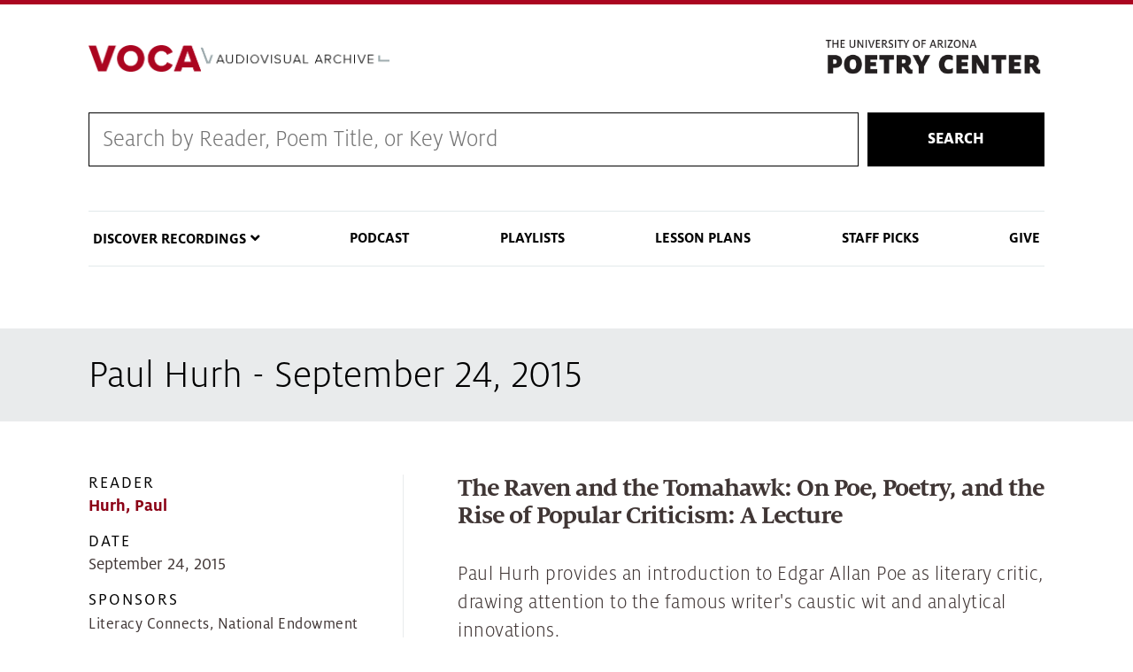

--- FILE ---
content_type: text/html; charset=UTF-8
request_url: https://voca.arizona.edu/reading/paul-hurh-september-24-2015
body_size: 47200
content:
<!DOCTYPE html>
<html lang="en" dir="ltr" prefix="content: http://purl.org/rss/1.0/modules/content/  dc: http://purl.org/dc/terms/  foaf: http://xmlns.com/foaf/0.1/  og: http://ogp.me/ns#  rdfs: http://www.w3.org/2000/01/rdf-schema#  schema: http://schema.org/  sioc: http://rdfs.org/sioc/ns#  sioct: http://rdfs.org/sioc/types#  skos: http://www.w3.org/2004/02/skos/core#  xsd: http://www.w3.org/2001/XMLSchema# " class="sticky-footer external-links ua-brand-icons">
  <head>
    <meta charset="utf-8" />
<link rel="canonical" href="https://voca.arizona.edu/reading/paul-hurh-september-24-2015" />
<link rel="image_src" href="Paul Hurh" />
<meta name="Generator" content="Drupal 9 (https://www.drupal.org)" />
<meta name="MobileOptimized" content="width" />
<meta name="HandheldFriendly" content="true" />
<meta name="viewport" content="width=device-width, initial-scale=1, shrink-to-fit=no" />
<meta http-equiv="x-ua-compatible" content="ie=edge" />
<link rel="icon" href="/sites/default/themes/coh_voca/favicon.ico" type="image/vnd.microsoft.icon" />
<script src="/sites/default/files/google_tag/standard_coh_setup/google_tag.script.js?t8m6d9" defer></script>

    <title>Paul Hurh - September 24, 2015 | Voca</title>
    <link rel="stylesheet" media="all" href="/core/assets/vendor/jquery.ui/themes/base/core.css?t8m6d9" />
<link rel="stylesheet" media="all" href="/core/modules/system/css/components/ajax-progress.module.css?t8m6d9" />
<link rel="stylesheet" media="all" href="/core/modules/system/css/components/align.module.css?t8m6d9" />
<link rel="stylesheet" media="all" href="/core/modules/system/css/components/autocomplete-loading.module.css?t8m6d9" />
<link rel="stylesheet" media="all" href="/core/modules/system/css/components/fieldgroup.module.css?t8m6d9" />
<link rel="stylesheet" media="all" href="/core/modules/system/css/components/container-inline.module.css?t8m6d9" />
<link rel="stylesheet" media="all" href="/core/modules/system/css/components/clearfix.module.css?t8m6d9" />
<link rel="stylesheet" media="all" href="/core/modules/system/css/components/details.module.css?t8m6d9" />
<link rel="stylesheet" media="all" href="/core/modules/system/css/components/hidden.module.css?t8m6d9" />
<link rel="stylesheet" media="all" href="/core/modules/system/css/components/item-list.module.css?t8m6d9" />
<link rel="stylesheet" media="all" href="/core/modules/system/css/components/js.module.css?t8m6d9" />
<link rel="stylesheet" media="all" href="/core/modules/system/css/components/nowrap.module.css?t8m6d9" />
<link rel="stylesheet" media="all" href="/core/modules/system/css/components/position-container.module.css?t8m6d9" />
<link rel="stylesheet" media="all" href="/core/modules/system/css/components/progress.module.css?t8m6d9" />
<link rel="stylesheet" media="all" href="/core/modules/system/css/components/reset-appearance.module.css?t8m6d9" />
<link rel="stylesheet" media="all" href="/core/modules/system/css/components/resize.module.css?t8m6d9" />
<link rel="stylesheet" media="all" href="/core/modules/system/css/components/sticky-header.module.css?t8m6d9" />
<link rel="stylesheet" media="all" href="/core/modules/system/css/components/system-status-counter.css?t8m6d9" />
<link rel="stylesheet" media="all" href="/core/modules/system/css/components/system-status-report-counters.css?t8m6d9" />
<link rel="stylesheet" media="all" href="/core/modules/system/css/components/system-status-report-general-info.css?t8m6d9" />
<link rel="stylesheet" media="all" href="/core/modules/system/css/components/tabledrag.module.css?t8m6d9" />
<link rel="stylesheet" media="all" href="/core/modules/system/css/components/tablesort.module.css?t8m6d9" />
<link rel="stylesheet" media="all" href="/core/modules/system/css/components/tree-child.module.css?t8m6d9" />
<link rel="stylesheet" media="all" href="/modules/contrib/jquery_ui_slider/jquery.ui/themes/base/slider.css?t8m6d9" />
<link rel="stylesheet" media="all" href="/core/assets/vendor/jquery.ui/themes/base/theme.css?t8m6d9" />
<link rel="stylesheet" media="all" href="/modules/contrib/colorbox/styles/plain/colorbox_style.css?t8m6d9" />
<link rel="stylesheet" media="all" href="/sites/default/themes/bootstrap_barrio/css/components/user.css?t8m6d9" />
<link rel="stylesheet" media="all" href="/sites/default/themes/bootstrap_barrio/css/components/progress.css?t8m6d9" />
<link rel="stylesheet" media="all" href="/sites/default/themes/bootstrap_barrio/css/components/file.css?t8m6d9" />
<link rel="stylesheet" media="all" href="/sites/default/themes/bootstrap_barrio/css/components/node.css?t8m6d9" />
<link rel="stylesheet" media="all" href="/sites/default/themes/az_barrio/css/style.css?t8m6d9" />
<link rel="stylesheet" media="all" href="/sites/default/themes/bootstrap_barrio/css/components/affix.css?t8m6d9" />
<link rel="stylesheet" media="all" href="/sites/default/themes/bootstrap_barrio/css/components/alerts.css?t8m6d9" />
<link rel="stylesheet" media="all" href="/sites/default/themes/bootstrap_barrio/css/components/book.css?t8m6d9" />
<link rel="stylesheet" media="all" href="/sites/default/themes/bootstrap_barrio/css/components/comments.css?t8m6d9" />
<link rel="stylesheet" media="all" href="/sites/default/themes/bootstrap_barrio/css/components/contextual.css?t8m6d9" />
<link rel="stylesheet" media="all" href="/sites/default/themes/bootstrap_barrio/css/components/feed-icon.css?t8m6d9" />
<link rel="stylesheet" media="all" href="/sites/default/themes/bootstrap_barrio/css/components/field.css?t8m6d9" />
<link rel="stylesheet" media="all" href="/sites/default/themes/bootstrap_barrio/css/components/header.css?t8m6d9" />
<link rel="stylesheet" media="all" href="/sites/default/themes/bootstrap_barrio/css/components/help.css?t8m6d9" />
<link rel="stylesheet" media="all" href="/sites/default/themes/bootstrap_barrio/css/components/icons.css?t8m6d9" />
<link rel="stylesheet" media="all" href="/sites/default/themes/bootstrap_barrio/css/components/image-button.css?t8m6d9" />
<link rel="stylesheet" media="all" href="/sites/default/themes/bootstrap_barrio/css/components/item-list.css?t8m6d9" />
<link rel="stylesheet" media="all" href="/sites/default/themes/bootstrap_barrio/css/components/list-group.css?t8m6d9" />
<link rel="stylesheet" media="all" href="/sites/default/themes/bootstrap_barrio/css/components/node-preview.css?t8m6d9" />
<link rel="stylesheet" media="all" href="/sites/default/themes/bootstrap_barrio/css/components/page.css?t8m6d9" />
<link rel="stylesheet" media="all" href="/sites/default/themes/bootstrap_barrio/css/components/search-form.css?t8m6d9" />
<link rel="stylesheet" media="all" href="/sites/default/themes/bootstrap_barrio/css/components/shortcut.css?t8m6d9" />
<link rel="stylesheet" media="all" href="/sites/default/themes/bootstrap_barrio/css/components/sidebar.css?t8m6d9" />
<link rel="stylesheet" media="all" href="/sites/default/themes/bootstrap_barrio/css/components/site-footer.css?t8m6d9" />
<link rel="stylesheet" media="all" href="/sites/default/themes/bootstrap_barrio/css/components/skip-link.css?t8m6d9" />
<link rel="stylesheet" media="all" href="/sites/default/themes/bootstrap_barrio/css/components/table.css?t8m6d9" />
<link rel="stylesheet" media="all" href="/sites/default/themes/bootstrap_barrio/css/components/tabledrag.css?t8m6d9" />
<link rel="stylesheet" media="all" href="/sites/default/themes/bootstrap_barrio/css/components/tableselect.css?t8m6d9" />
<link rel="stylesheet" media="all" href="/sites/default/themes/bootstrap_barrio/css/components/tablesort-indicator.css?t8m6d9" />
<link rel="stylesheet" media="all" href="/sites/default/themes/bootstrap_barrio/css/components/ui.widget.css?t8m6d9" />
<link rel="stylesheet" media="all" href="/sites/default/themes/bootstrap_barrio/css/components/tabs.css?t8m6d9" />
<link rel="stylesheet" media="all" href="/sites/default/themes/bootstrap_barrio/css/components/vertical-tabs.css?t8m6d9" />
<link rel="stylesheet" media="all" href="/sites/default/themes/bootstrap_barrio/css/components/views.css?t8m6d9" />
<link rel="stylesheet" media="all" href="/sites/default/themes/bootstrap_barrio/css/components/ui-dialog.css?t8m6d9" />
<link rel="stylesheet" media="print" href="/sites/default/themes/bootstrap_barrio/css/print.css?t8m6d9" />
<link rel="stylesheet" media="all" href="/sites/default/themes/coh_voca/css/coh-voca.styles.css?t8m6d9" />
<link rel="stylesheet" media="all" href="/sites/default/themes/coh_voca/css/coh_layout_builder/global_layout_builder_styles.css?t8m6d9" />
<link rel="stylesheet" media="all" href="/sites/default/themes/coh_voca/css/coh_layout_builder/popup_video_button.css?t8m6d9" />
<link rel="stylesheet" media="all" href="/sites/default/themes/coh_voca/css/coh_layout_builder/video_banner.css?t8m6d9" />
<link rel="stylesheet" media="all" href="/sites/default/themes/coh_voca/css/coh_layout_builder/full_width_image_text.css?t8m6d9" />
<link rel="stylesheet" media="all" href="/sites/default/themes/coh_voca/css/coh_layout_builder/contact_card.css?t8m6d9" />
<link rel="stylesheet" media="all" href="/sites/default/themes/coh_voca/css/coh_layout_builder/testimonials.css?t8m6d9" />
<link rel="stylesheet" media="all" href="/sites/default/themes/coh_voca/css/coh_layout_builder/full_width_hero.css?t8m6d9" />
<link rel="stylesheet" media="all" href="/sites/default/themes/coh_voca/css/coh_layout_builder/image_video_text_block.css?t8m6d9" />
<link rel="stylesheet" media="all" href="/sites/default/themes/coh_voca/css/coh_layout_builder/image_masonry.css?t8m6d9" />
<link rel="stylesheet" media="all" href="/sites/default/themes/coh_voca/css/coh_layout_builder/text_slider.css?t8m6d9" />
<link rel="stylesheet" media="all" href="/sites/default/themes/coh_voca/css/slick/slick.css?t8m6d9" />
<link rel="stylesheet" media="all" href="/sites/default/themes/coh_voca/css/slick/slick-theme.css?t8m6d9" />
<link rel="stylesheet" media="all" href="/sites/default/themes/coh_voca/ableplayer/build/ableplayer.min.css?t8m6d9" />
<link rel="stylesheet" media="all" href="/sites/default/themes/coh_voca/coh_smartmenu/css/sm-blue.css?t8m6d9" />
<link rel="stylesheet" media="all" href="/sites/default/themes/coh_voca/coh_smartmenu/css/sm-core-css.css?t8m6d9" />
<link rel="stylesheet" media="all" href="/sites/default/themes/coh_voca/coh_smartmenu/css/sm-mega-ua.css?t8m6d9" />
<link rel="stylesheet" media="all" href="https://cdn.digital.arizona.edu/lib/arizona-bootstrap/2.0.2/css/arizona-bootstrap.min.css" />
<link rel="stylesheet" media="all" href="https://cdn.uadigital.arizona.edu/lib/ua-brand-icons/v1.1.0/ua-brand-icons.min.css" />

    
  </head>
  <body class="layout-no-sidebars page-node-22895 path-node node--type-reading">
    <a href="#main-content" class="visually-hidden focusable skip-link">
      Skip to main content
    </a>
    
      <div class="dialog-off-canvas-main-canvas" data-off-canvas-main-canvas>
    <div id="page-wrapper">
  <div id="page">
    <header id="header" class="header" role="banner" aria-label="Site header">
                      <div class="bg-red">
          <section class="container">
            <div class="row">
              <div class="col-10 col-sm-3 pr-0">
                              </div>
                            <div class="col-2 col-sm-9">
                <div class="row">
                    <section class="row region region-header-ua-utilities">
    <div id="block-fontawesomekit" class="block block-block-content block-block-content47cc5872-f380-407b-a6ae-142cd415778e">
  
    
      <div class="content">
      
            <div class="clearfix text-formatted field field--name-body field--type-text-with-summary field--label-hidden field__item"><script src="https://kit.fontawesome.com/884ab72f96.js" crossorigin="anonymous"></script></div>
      
    </div>
  </div>

  </section>

                </div>
              </div>
                          </div>
          </section>
        </div>
        <div class="header page-row" id="header_site" role="banner">
          <div class="container">
            <div class="row">
              <div class="col-12 col-sm-6 col-lg-4">
                <a href="/" title="" class="header_logo" rel="home"><img src="https://voca.arizona.edu/sites/default/files/VocaLogoProxima.png" alt="" class="img-fluid" /></a>
              </div>
              <div class="col-12 col-sm-6 col-lg-8">
                <div class="row">
                  <div class="col">
                      <div id="block-poetrylogo" class="block block-block-content block-block-contente3e9ac41-6f45-4d25-95de-98c7820f92cd">
  
    
      <div class="content">
      
            <div class="clearfix text-formatted field field--name-body field--type-text-with-summary field--label-hidden field__item"><p><a href="https://poetry.arizona.edu/"><img alt="The Poetry Center" data-entity-type="file" data-entity-uuid="a67df84e-2328-4931-a196-ecba1e273e9e" src="/sites/default/files/inline-images/poetry-logo.png" width="370" height="72" loading="lazy" /></a></p>
</div>
      
    </div>
  </div>


                  </div>
                </div>
                              </div>
            </div> <!-- /.row -->
          </div> <!-- /.container -->

                    <div class="container">
            <nav class="navbar navbar-light navbar-expand-lg" id="navbar-main">
                                                                    </nav>
          </div>
                  </div>
    </header>
          <div class="highlighted">
        <aside class="container section clearfix" role="complementary">
            <div id="block-cohsearch-2" class="block block-block-content block-block-contentdc6ddb12-c7d9-445c-8b1a-8d963bd67708">
  
    
      <div class="content">
      
            <div class="clearfix text-formatted field field--name-body field--type-text-with-summary field--label-hidden field__item"><form action="/voca-search" class="coh-search-wrapper" method="get">
<div class="coh-search"><input id="rendered_item_1" label="Search by Reader, Poem Title, or Series" name="search_api_fulltext" type="text" /></div>

<div class="search-button"><button>Search</button></div>
</form>
</div>
      
    </div>
  </div>
<div data-drupal-messages-fallback class="hidden"></div>
<nav role="navigation" aria-labelledby="block-cohsmartmenu-menu" id="block-cohsmartmenu" class="main-nav block block-menu navigation menu--coh-smartmenu">
            
  <h2 class="sr-only" id="block-cohsmartmenu-menu">COH Smartmenu</h2>
  

        
              <ul block="block-cohsmartmenu" class="clearfix nav">
                    <li class="nav-item menu-item--expanded">
                <span class="nav-link nav-link-">Discover Recordings</span>
                                <ul class="menu">
                    <li class="nav-item">
                <a href="/browse-by-reader" class="nav-link nav-link--browse-by-reader" data-drupal-link-system-path="browse-by-reader">Browse by Reader</a>
              </li>
                <li class="nav-item">
                <a href="/browse-by-year" class="nav-link nav-link--browse-by-year" data-drupal-link-system-path="browse-by-year">Browse Readings by Year</a>
              </li>
                <li class="nav-item">
                <a href="/reading-series" class="nav-link nav-link--reading-series" data-drupal-link-system-path="reading-series">Browse by Reading Series</a>
              </li>
                <li class="nav-item">
                <a href="/browse-by-tag" class="nav-link nav-link--browse-by-tag" data-drupal-link-system-path="browse-by-tag">Browse by Tag</a>
              </li>
        </ul>
  
              </li>
                <li class="nav-item">
                <a href="/poetry-centered-podcast" class="nav-link nav-link--poetry-centered-podcast" data-drupal-link-system-path="node/23288">Podcast</a>
              </li>
                <li class="nav-item">
                <a href="/playlists" class="nav-link nav-link--playlists" data-drupal-link-system-path="playlists">Playlists</a>
              </li>
                <li class="nav-item">
                <a href="/lesson-plans" class="nav-link nav-link--lesson-plans" data-drupal-link-system-path="lesson-plans">Lesson Plans</a>
              </li>
                <li class="nav-item">
                <a href="/staff-picks" class="nav-link nav-link--staff-picks" data-drupal-link-system-path="staff-picks">Staff Picks</a>
              </li>
                <li class="nav-item">
                <a href="https://give.uafoundation.org/results?id=22ac7e8f-abb2-42fa-bd23-fc433715a5a0" class="nav-link nav-link-https--giveuafoundationorg-resultsid22ac7e8f-abb2-42fa-bd23-fc433715a5a0" target="_blank">Give</a>
              </li>
        </ul>
  


  </nav>


        </aside>
      </div>
            <div id="main-wrapper" class="layout-main-wrapper clearfix">
              <div id="main" role="main">
                              <div class="container">
            <div class="row">
              <div class="col" aria-label="breadcrumb">
                  <div id="block-coh-voca-page-title" class="block block-core block-page-title-block">
  
    
      <div class="content">
      
  <h1 class="title"><span class="field field--name-title field--type-string field--label-hidden">Paul Hurh - September 24, 2015</span>
</h1>


    </div>
  </div>


                
              </div>
            </div>
          </div>
                    <div class="container">
            <div class="row row-offcanvas row-offcanvas-left clearfix">
              <main class="main-content col" id="content" role="main">
                <section class="section">
                  <a id="main-content" tabindex="-1"></a>
                    <div id="block-coh-voca-content" class="block block-system block-system-main-block">
  
    
      <div class="content">
      

<article role="article" about="/reading/paul-hurh-september-24-2015" class="node node--type-reading node--view-mode-full clearfix">
    <div class="node__content clearfix">
    


<div  class="reading-info-wrapper">
      
<div  class="reading-details">
      
  <div class="field field--name-field-reader field--type-entity-reference field--label-above">
    <div class="field__label">Reader</div>
          <div class='field__items'>
              <div class="field__item"><a href="/reader/hurh-paul" hreflang="en">Hurh, Paul</a></div>
              </div>
      </div>

  <div class="field field--name-field-reading-date field--type-datetime field--label-above">
    <div class="field__label">Date</div>
              <div class="field__item"><time datetime="2015-09-24T12:00:00Z" class="datetime">September 24, 2015</time>
</div>
          </div>

  <div class="clearfix text-formatted field field--name-field-reading-sponsors field--type-text-long field--label-above">
    <div class="field__label">Sponsors</div>
              <div class="field__item"><p>Literacy Connects, National Endowment For The Arts, UA Poetry Center</p>
</div>
          </div>

  <div class="field field--name-field-reading-series field--type-entity-reference field--label-above">
    <div class="field__label">Reading Series</div>
          <div class='field__items'>
              <div class="field__item"><a href="/reading-series/fall-reading-series" hreflang="en">Fall Reading Series</a></div>
          <div class="field__item"><a href="/reading-series/big-read" hreflang="en">The Big Read</a></div>
              </div>
      </div>

  <div class="field field--name-field-reading-location field--type-entity-reference field--label-above">
    <div class="field__label">Location</div>
              <div class="field__item">UA Poetry Center</div>
          </div>

  </div>

<div  class="reading-desc">
      
            <div class="field field--name-field-reading-title field--type-string field--label-hidden field__item">The Raven and the Tomahawk: On Poe, Poetry, and the Rise of Popular Criticism: A Lecture</div>
      
            <div class="clearfix text-formatted field field--name-field-reading-description field--type-text-long field--label-hidden field__item"><p>Paul Hurh provides an introduction to Edgar Allan Poe as literary critic, drawing attention to the famous writer's caustic wit and analytical innovations.</p></div>
      <div class="field field--name-field-tags field--type-entity-reference field--label-above clearfix">
      <h3 class="field__label">Tags</h3>
    <ul class='links field__items'>
            <li>  <a href="/items-with-tag/5548/5548">edgar allan poe</a>  </li>
    
    
                <li>  <a href="/items-with-tag/6528/6528">periodicals</a>  </li>
    
    
                <li>  <a href="/items-with-tag/5401/5401">criticism</a>  </li>
    
    
                <li>  <a href="/items-with-tag/5400/5400">critical reviews</a>  </li>
    
    
                <li>  <a href="/items-with-tag/7276/7276">wit</a>  </li>
    
    
                <li>  <a href="/items-with-tag/6143/6143">literary analysis</a>  </li>
    
    
                <li>  <a href="/items-with-tag/7095/7095">the raven</a>  </li>
    
    
                <li>  <a href="/items-with-tag/6104/6104">lecture</a>  </li>
    
    
                <li>  <a href="/items-with-tag/5472/5472">dickens</a>  </li>
    
    
                <li>  <a href="/items-with-tag/5377/5377">courtship</a>  </li>
    
    
          </ul>
</div>

  </div>

  </div>

  <div class="field field--name-field-reading-tracks field--type-entity-reference field--label-above">
    <div class="field__label">Tracks</div>
          <div class='field__items'>
              <div class="field__item"><div>
  
  
  <div class="field field--name-field-media-az-video-file field--type-file field--label-visually_hidden">
    <div class="field__label visually-hidden">Video file</div>
              <div class="field__item">
<span class="file file--mime-video-x-m4v file--video"> <a href="/system/files/media/HURH-PAUL_09-24-2015_01.m4v" type="video/x-m4v">HURH-PAUL_09-24-2015_01.m4v</a></span>
</div>
          </div>

<div  class="media-details">
      
  <div class="field field--name-field-media-track-title field--type-string field--label-visually_hidden">
    <div class="field__label visually-hidden">Track Title</div>
              <div class="field__item">Welcome on behalf of the Poetry Center</div>
          </div>

  <div class="clearfix text-formatted field field--name-field-media-description field--type-text-long field--label-above">
    <div class="field__label">Description</div>
              <div class="field__item"><p>by Tyler Meier</p></div>
          </div>

  <div class="field field--name-field-media-reader field--type-entity-reference field--label-above">
    <div class="field__label">Reader</div>
          <div class='field__items'>
              <div class="field__item"><a href="/reader/hurh-paul" hreflang="en">Hurh, Paul</a></div>
              </div>
      </div>

  <div class="field field--name-field-media-captions field--type-file field--label-above">
    <div class="field__label">Captions</div>
              <div class="field__item">
<span class="file file--mime-text-vtt file--text"> <a href="/sites/default/files/2022-08/HURH-PAUL_09-24-2015_01.vtt" type="text/vtt">HURH-PAUL_09-24-2015_01.vtt</a></span>
</div>
          </div>

  </div>

  <a class="track-link" href="/track/id/59848">View Track</a>
</div>
</div>
          <div class="field__item"><div>
  
  
  <div class="field field--name-field-media-az-video-file field--type-file field--label-visually_hidden">
    <div class="field__label visually-hidden">Video file</div>
              <div class="field__item">
<span class="file file--mime-video-x-m4v file--video"> <a href="/system/files/media/HURH-PAUL_09-24-2015_02.m4v" type="video/x-m4v">HURH-PAUL_09-24-2015_02.m4v</a></span>
</div>
          </div>

<div  class="media-details">
      
  <div class="field field--name-field-media-track-title field--type-string field--label-visually_hidden">
    <div class="field__label visually-hidden">Track Title</div>
              <div class="field__item">Welcome on behalf of the Big Read</div>
          </div>

  <div class="clearfix text-formatted field field--name-field-media-description field--type-text-long field--label-above">
    <div class="field__label">Description</div>
              <div class="field__item"><p>by Daniel Armenta </p></div>
          </div>

  <div class="field field--name-field-media-reader field--type-entity-reference field--label-above">
    <div class="field__label">Reader</div>
          <div class='field__items'>
              <div class="field__item"><a href="/reader/hurh-paul" hreflang="en">Hurh, Paul</a></div>
              </div>
      </div>

  <div class="field field--name-field-media-captions field--type-file field--label-above">
    <div class="field__label">Captions</div>
              <div class="field__item">
<span class="file file--mime-text-vtt file--text"> <a href="/sites/default/files/2022-08/HURH-PAUL_09-24-2015_02.vtt" type="text/vtt">HURH-PAUL_09-24-2015_02.vtt</a></span>
</div>
          </div>

  </div>

  <a class="track-link" href="/track/id/59849">View Track</a>
</div>
</div>
          <div class="field__item"><div>
  
  
  <div class="field field--name-field-media-az-video-file field--type-file field--label-visually_hidden">
    <div class="field__label visually-hidden">Video file</div>
              <div class="field__item">
<span class="file file--mime-video-x-m4v file--video"> <a href="/system/files/media/HURH-PAUL_09-24-2015_03.m4v" type="video/x-m4v">HURH-PAUL_09-24-2015_03.m4v</a></span>
</div>
          </div>

<div  class="media-details">
      
  <div class="field field--name-field-media-track-title field--type-string field--label-visually_hidden">
    <div class="field__label visually-hidden">Track Title</div>
              <div class="field__item">Introduction</div>
          </div>

  <div class="clearfix text-formatted field field--name-field-media-description field--type-text-long field--label-above">
    <div class="field__label">Description</div>
              <div class="field__item"><p>by Lee Medovoi</p></div>
          </div>

  <div class="field field--name-field-media-reader field--type-entity-reference field--label-above">
    <div class="field__label">Reader</div>
          <div class='field__items'>
              <div class="field__item"><a href="/reader/hurh-paul" hreflang="en">Hurh, Paul</a></div>
              </div>
      </div>

  <div class="field field--name-field-media-captions field--type-file field--label-above">
    <div class="field__label">Captions</div>
              <div class="field__item">
<span class="file file--mime-text-vtt file--text"> <a href="/sites/default/files/2022-08/HURH-PAUL_09-24-2015_03.vtt" type="text/vtt">HURH-PAUL_09-24-2015_03.vtt</a></span>
</div>
          </div>

  </div>

  <a class="track-link" href="/track/id/59850">View Track</a>
</div>
</div>
          <div class="field__item"><div>
  
  
  <div class="field field--name-field-media-az-video-file field--type-file field--label-visually_hidden">
    <div class="field__label visually-hidden">Video file</div>
              <div class="field__item">
<span class="file file--mime-video-x-m4v file--video"> <a href="/system/files/media/HURH-PAUL_09-24-2015_04.m4v" type="video/x-m4v">HURH-PAUL_09-24-2015_04.m4v</a></span>
</div>
          </div>

<div  class="media-details">
      
  <div class="field field--name-field-media-track-title field--type-string field--label-visually_hidden">
    <div class="field__label visually-hidden">Track Title</div>
              <div class="field__item">Opening Remarks and Prologue: The Two Poes</div>
          </div>

  <div class="field field--name-field-media-reader field--type-entity-reference field--label-above">
    <div class="field__label">Reader</div>
          <div class='field__items'>
              <div class="field__item"><a href="/reader/hurh-paul" hreflang="en">Hurh, Paul</a></div>
              </div>
      </div>

  <div class="field field--name-field-media-captions field--type-file field--label-above">
    <div class="field__label">Captions</div>
              <div class="field__item">
<span class="file file--mime-text-vtt file--text"> <a href="/sites/default/files/2022-08/HURH-PAUL_09-24-2015_04.vtt" type="text/vtt">HURH-PAUL_09-24-2015_04.vtt</a></span>
</div>
          </div>

  <div class="field field--name-field-media-audio-description field--type-file field--label-above">
    <div class="field__label">Audio Description</div>
              <div class="field__item">
<span class="file file--mime-text-vtt file--text"> <a href="/system/files/media/audio_description/AD_HURH-PAUL_09-24-2015_04.vtt" type="text/vtt">AD_HURH-PAUL_09-24-2015_04.vtt</a></span>
</div>
          </div>

  </div>

  <a class="track-link" href="/track/id/59851">View Track</a>
</div>
</div>
          <div class="field__item"><div>
  
  
  <div class="field field--name-field-media-az-video-file field--type-file field--label-visually_hidden">
    <div class="field__label visually-hidden">Video file</div>
              <div class="field__item">
<span class="file file--mime-video-x-m4v file--video"> <a href="/system/files/media/HURH-PAUL_09-24-2015_05.m4v" type="video/x-m4v">HURH-PAUL_09-24-2015_05.m4v</a></span>
</div>
          </div>

<div  class="media-details">
      
  <div class="field field--name-field-media-track-title field--type-string field--label-visually_hidden">
    <div class="field__label visually-hidden">Track Title</div>
              <div class="field__item">Part 1: The Tomahawk Man</div>
          </div>

  <div class="field field--name-field-media-reader field--type-entity-reference field--label-above">
    <div class="field__label">Reader</div>
          <div class='field__items'>
              <div class="field__item"><a href="/reader/hurh-paul" hreflang="en">Hurh, Paul</a></div>
              </div>
      </div>

  <div class="field field--name-field-media-captions field--type-file field--label-above">
    <div class="field__label">Captions</div>
              <div class="field__item">
<span class="file file--mime-text-vtt file--text"> <a href="/sites/default/files/2022-08/HURH-PAUL_09-24-2015_05.vtt" type="text/vtt">HURH-PAUL_09-24-2015_05.vtt</a></span>
</div>
          </div>

  <div class="field field--name-field-media-audio-description field--type-file field--label-above">
    <div class="field__label">Audio Description</div>
              <div class="field__item">
<span class="file file--mime-text-vtt file--text"> <a href="/system/files/media/audio_description/AD_HURH-PAUL_09-24-2015_05.vtt" type="text/vtt">AD_HURH-PAUL_09-24-2015_05.vtt</a></span>
</div>
          </div>

  </div>

  <a class="track-link" href="/track/id/59852">View Track</a>
</div>
</div>
          <div class="field__item"><div>
  
  
  <div class="field field--name-field-media-az-video-file field--type-file field--label-visually_hidden">
    <div class="field__label visually-hidden">Video file</div>
              <div class="field__item">
<span class="file file--mime-video-x-m4v file--video"> <a href="/system/files/media/HURH-PAUL_09-24-2015_06.m4v" type="video/x-m4v">HURH-PAUL_09-24-2015_06.m4v</a></span>
</div>
          </div>

<div  class="media-details">
      
  <div class="field field--name-field-media-track-title field--type-string field--label-visually_hidden">
    <div class="field__label visually-hidden">Track Title</div>
              <div class="field__item">Part 2: &quot;A Talent for Analysis&quot;</div>
          </div>

  <div class="field field--name-field-media-reader field--type-entity-reference field--label-above">
    <div class="field__label">Reader</div>
          <div class='field__items'>
              <div class="field__item"><a href="/reader/hurh-paul" hreflang="en">Hurh, Paul</a></div>
              </div>
      </div>

  <div class="field field--name-field-media-captions field--type-file field--label-above">
    <div class="field__label">Captions</div>
              <div class="field__item">
<span class="file file--mime-text-vtt file--text"> <a href="/sites/default/files/2022-08/HURH-PAUL_09-24-2015_06.vtt" type="text/vtt">HURH-PAUL_09-24-2015_06.vtt</a></span>
</div>
          </div>

  <div class="field field--name-field-media-audio-description field--type-file field--label-above">
    <div class="field__label">Audio Description</div>
              <div class="field__item">
<span class="file file--mime-text-vtt file--text"> <a href="/system/files/media/audio_description/AD_HURH-PAUL_09-24-2015_06.vtt" type="text/vtt">AD_HURH-PAUL_09-24-2015_06.vtt</a></span>
</div>
          </div>

  </div>

  <a class="track-link" href="/track/id/59853">View Track</a>
</div>
</div>
          <div class="field__item"><div>
  
  
  <div class="field field--name-field-media-az-video-file field--type-file field--label-visually_hidden">
    <div class="field__label visually-hidden">Video file</div>
              <div class="field__item">
<span class="file file--mime-video-x-m4v file--video"> <a href="/system/files/media/HURH-PAUL_09-24-2015_07.m4v" type="video/x-m4v">HURH-PAUL_09-24-2015_07.m4v</a></span>
</div>
          </div>

<div  class="media-details">
      
  <div class="field field--name-field-media-track-title field--type-string field--label-visually_hidden">
    <div class="field__label visually-hidden">Track Title</div>
              <div class="field__item">Part 3: The Philosophy of Composition</div>
          </div>

  <div class="field field--name-field-media-reader field--type-entity-reference field--label-above">
    <div class="field__label">Reader</div>
          <div class='field__items'>
              <div class="field__item"><a href="/reader/hurh-paul" hreflang="en">Hurh, Paul</a></div>
              </div>
      </div>

  <div class="field field--name-field-media-captions field--type-file field--label-above">
    <div class="field__label">Captions</div>
              <div class="field__item">
<span class="file file--mime-text-vtt file--text"> <a href="/sites/default/files/2022-08/HURH-PAUL_09-24-2015_07.vtt" type="text/vtt">HURH-PAUL_09-24-2015_07.vtt</a></span>
</div>
          </div>

  <div class="field field--name-field-media-audio-description field--type-file field--label-above">
    <div class="field__label">Audio Description</div>
              <div class="field__item">
<span class="file file--mime-text-vtt file--text"> <a href="/system/files/media/audio_description/AD_HURH-PAUL_09-24-2015_07.vtt" type="text/vtt">AD_HURH-PAUL_09-24-2015_07.vtt</a></span>
</div>
          </div>

  </div>

  <a class="track-link" href="/track/id/59854">View Track</a>
</div>
</div>
          <div class="field__item"><div>
  
  
  <div class="field field--name-field-media-az-video-file field--type-file field--label-visually_hidden">
    <div class="field__label visually-hidden">Video file</div>
              <div class="field__item">
<span class="file file--mime-video-x-m4v file--video"> <a href="/system/files/media/HURH-PAUL_09-24-2015_08%20%281%29.m4v" type="video/x-m4v">HURH-PAUL_09-24-2015_08 (1).m4v</a></span>
</div>
          </div>

<div  class="media-details">
      
  <div class="field field--name-field-media-track-title field--type-string field--label-visually_hidden">
    <div class="field__label visually-hidden">Track Title</div>
              <div class="field__item">Afterword: Two Fifths Fudge</div>
          </div>

  <div class="field field--name-field-media-reader field--type-entity-reference field--label-above">
    <div class="field__label">Reader</div>
          <div class='field__items'>
              <div class="field__item"><a href="/reader/hurh-paul" hreflang="en">Hurh, Paul</a></div>
              </div>
      </div>

  <div class="field field--name-field-media-captions field--type-file field--label-above">
    <div class="field__label">Captions</div>
              <div class="field__item">
<span class="file file--mime-text-vtt file--text"> <a href="/sites/default/files/2022-08/HURH-PAUL_09-24-2015_08__1_.vtt" type="text/vtt">HURH-PAUL_09-24-2015_08__1_.vtt</a></span>
</div>
          </div>

  <div class="field field--name-field-media-audio-description field--type-file field--label-above">
    <div class="field__label">Audio Description</div>
              <div class="field__item">
<span class="file file--mime-text-vtt file--text"> <a href="/system/files/media/audio_description/AD_HURH-PAUL_09-24-2015_08__1_.vtt" type="text/vtt">AD_HURH-PAUL_09-24-2015_08__1_.vtt</a></span>
</div>
          </div>

  </div>

  <a class="track-link" href="/track/id/59855">View Track</a>
</div>
</div>
          <div class="field__item"><div>
  
  
  <div class="field field--name-field-media-az-video-file field--type-file field--label-visually_hidden">
    <div class="field__label visually-hidden">Video file</div>
              <div class="field__item">
<span class="file file--mime-video-x-m4v file--video"> <a href="/system/files/media/HURH-PAUL_09-24-2015_09.m4v" type="video/x-m4v">HURH-PAUL_09-24-2015_09.m4v</a></span>
</div>
          </div>

<div  class="media-details">
      
  <div class="field field--name-field-media-track-title field--type-string field--label-visually_hidden">
    <div class="field__label visually-hidden">Track Title</div>
              <div class="field__item">Question and Answer Session</div>
          </div>

  <div class="field field--name-field-media-reader field--type-entity-reference field--label-above">
    <div class="field__label">Reader</div>
          <div class='field__items'>
              <div class="field__item"><a href="/reader/hurh-paul" hreflang="en">Hurh, Paul</a></div>
              </div>
      </div>

  <div class="field field--name-field-media-captions field--type-file field--label-above">
    <div class="field__label">Captions</div>
              <div class="field__item">
<span class="file file--mime-text-vtt file--text"> <a href="/sites/default/files/2022-08/HURH-PAUL_09-24-2015_09.vtt" type="text/vtt">HURH-PAUL_09-24-2015_09.vtt</a></span>
</div>
          </div>

  </div>

  <a class="track-link" href="/track/id/59856">View Track</a>
</div>
</div>
              </div>
      </div>

      <div class="field field--name-field-reader-image field--type-entity-reference field--label-hidden field__items">
              <div class="field__item"><div>
  
  
  <div class="field field--name-field-media-az-image field--type-image field--label-visually_hidden">
    <div class="field__label visually-hidden">Image</div>
              <div class="field__item"><a href="https://voca.arizona.edu/system/files/images/Paul-Hurh_4-27-2015_0173.jpg" title="Paul Hurh (April 26, 2015)" data-colorbox-gallery="gallery-az_image-69004-b6TS-f3xCNk" class="colorbox" data-cbox-img-attrs="{&quot;title&quot;:&quot;Paul Hurh&quot;,&quot;alt&quot;:&quot;Paul Hurh&quot;}"><img class="img-fluid image-style-large" src="/system/files/styles/large/private/images/Paul-Hurh_4-27-2015_0173.jpg?itok=jPvvcjXN" width="299" height="480" alt="Paul Hurh" title="Paul Hurh" loading="lazy" typeof="foaf:Image" />

</a>
</div>
          </div>

<div  class="image-details">
      
            <div class="field field--name-field-media-image-title field--type-string field--label-hidden field__item">Paul Hurh</div>
      
            <div class="field field--name-field-image-date field--type-datetime field--label-hidden field__item"><time datetime="2015-04-26T12:00:00Z" class="datetime">April 26, 2015</time>
</div>
      
  <div class="field field--name-field-image-photographer field--type-string field--label-inline">
    <div class="field__label">Photographer</div>
              <div class="field__item">Cybele Knowles</div>
          </div>

  </div>

  <a class="track-link" href="/track/id/69004">View Track</a>
</div>
</div>
          </div>
  
  </div>
</article>

    </div>
  </div>


                </section>
              </main>
                                        </div>
          </div>
            <div id="block-footercontent" class="block block-block-content block-block-content268c39e3-e044-48fe-8266-2a194a9d9b62">
  
    
      <div class="content">
      
            <div class="clearfix text-formatted field field--name-body field--type-text-with-summary field--label-hidden field__item"><div class="row">
<div class="col-6">
<div class="logo-wrapper">
<p><a href="https://poetry.arizona.edu"><img alt="Poetry Center" data-entity-type="file" data-entity-uuid="d80fc189-461f-42d7-8ad8-e1dc5f0961db" src="/sites/default/files/inline-images/poetry-logo_0.png" width="370" height="72" loading="lazy" /></a></p>
</div>
</div>

<div class="col-6">
<p>1508 East Helen Street (at Vine Avenue)<br />
Tucson, AZ 85721-0150 • <a href="https://www.google.com/maps/place/University+of+Arizona:+Poetry+Center/@32.236984,-110.949443,17z/data=!3m1!4b1!4m2!3m1!1s0x86d671a80debbd09:0x5f666ca9c23144a6">MAP IT</a><br /><strong>PHONE</strong> 520-626-3765 | poetry@email.arizona.edu</p>
</div>
</div>
</div>
      
    </div>
  </div>


                                                </div>
    </div>
        <footer class="site-footer">
                      <div class="bg-warm-gray py-5" role="contentinfo">
                    <section>
            <div class="container">
              <div class="row">
                                  <div class="col-12 col-sm-5 col-md-4 col-lg-4 text-center-xs text-left-not-xs">
                    <div class="row bottom-buffer-30">
                      <div class="col">
                        <a href="/" title="" class="header_logo" rel="home"><img src="https://voca.arizona.edu/sites/default/files/VocaLogoProxima.png" alt="" class="img-fluid" /></a>
                      </div>
                    </div>
                  </div>
                                                <div class="col-12">
                  <hr>
                </div>
              </div>
            </div>
          </section>
                              <div id="footer_sub">
            <div class="container">
              <div class="row">
                
              </div>
              <div class="row">
                <div class="col text-center">
                                    <p class="small"><a href="https://www.arizona.edu/information-security-privacy" target="_blank">University Information Security and Privacy</a></p>
                  <p class="small">&copy; 2026 The Arizona Board of Regents on behalf of <a href="https://www.arizona.edu" target="_blank">The University of Arizona</a>.</p>
                </div>
              </div>
            </div>
          </div>
                    
        </div>
            </footer>
  </div>
</div>

  </div>

    
    <script type="application/json" data-drupal-selector="drupal-settings-json">{"path":{"baseUrl":"\/","scriptPath":null,"pathPrefix":"","currentPath":"node\/22895","currentPathIsAdmin":false,"isFront":false,"currentLanguage":"en"},"pluralDelimiter":"\u0003","suppressDeprecationErrors":true,"field_group":{"html_element":{"mode":"default","context":"view","settings":{"classes":"reading-details","id":"","element":"div","show_label":false,"label_element":"h3","label_element_classes":"","attributes":"","effect":"none","speed":"fast"}}},"colorbox":{"opacity":"0.85","current":"{current} of {total}","previous":"\u00ab Prev","next":"Next \u00bb","close":"Close","maxWidth":"98%","maxHeight":"98%","fixed":true,"mobiledetect":true,"mobiledevicewidth":"480px"},"user":{"uid":0,"permissionsHash":"6156c143b51f27a5365478d96758ffdeab4cac5d5bcb777e2c561343bcf26739"}}</script>
<script src="/core/assets/vendor/jquery/jquery.min.js?v=3.6.0"></script>
<script src="/core/misc/polyfills/element.matches.js?v=9.4.10"></script>
<script src="/core/misc/polyfills/object.assign.js?v=9.4.10"></script>
<script src="/core/assets/vendor/css-escape/css.escape.js?v=1.5.1"></script>
<script src="/core/assets/vendor/once/once.min.js?v=1.0.1"></script>
<script src="/core/assets/vendor/jquery-once/jquery.once.min.js?v=2.2.3"></script>
<script src="/core/misc/drupalSettingsLoader.js?v=9.4.10"></script>
<script src="/core/misc/drupal.js?v=9.4.10"></script>
<script src="/core/misc/drupal.init.js?v=9.4.10"></script>
<script src="/core/assets/vendor/jquery.ui/ui/version-min.js?v=1.13.2"></script>
<script src="/core/assets/vendor/jquery.ui/ui/data-min.js?v=1.13.2"></script>
<script src="/core/assets/vendor/jquery.ui/ui/disable-selection-min.js?v=1.13.2"></script>
<script src="/core/assets/vendor/jquery.ui/ui/focusable-min.js?v=1.13.2"></script>
<script src="/core/assets/vendor/jquery.ui/ui/form-min.js?v=1.13.2"></script>
<script src="/core/assets/vendor/jquery.ui/ui/jquery-patch-min.js?v=1.13.2"></script>
<script src="/core/assets/vendor/jquery.ui/ui/keycode-min.js?v=1.13.2"></script>
<script src="/core/assets/vendor/jquery.ui/ui/plugin-min.js?v=1.13.2"></script>
<script src="/core/assets/vendor/jquery.ui/ui/safe-active-element-min.js?v=1.13.2"></script>
<script src="/core/assets/vendor/jquery.ui/ui/safe-blur-min.js?v=1.13.2"></script>
<script src="/core/assets/vendor/jquery.ui/ui/scroll-parent-min.js?v=1.13.2"></script>
<script src="/core/assets/vendor/jquery.ui/ui/unique-id-min.js?v=1.13.2"></script>
<script src="/core/assets/vendor/jquery.ui/ui/widget-min.js?v=1.13.2"></script>
<script src="/core/assets/vendor/jquery.ui/ui/ie-min.js?v=1.13.2"></script>
<script src="/core/assets/vendor/jquery.ui/ui/labels-min.js?v=1.13.2"></script>
<script src="/core/assets/vendor/jquery.ui/ui/widgets/mouse-min.js?v=1.13.2"></script>
<script src="/core/assets/vendor/tabbable/index.umd.min.js?v=5.3.2"></script>
<script src="/core/misc/jquery.once.bc.js?v=9.4.10"></script>
<script src="/sites/default/themes/bootstrap_barrio/js/global.js?v=9.4.10"></script>
<script src="/sites/default/themes/bootstrap_barrio/js/affix.js?v=9.4.10"></script>
<script src="/core/misc/jquery.tabbable.shim.js?v=9.4.10"></script>
<script src="/modules/contrib/jquery_ui_slider/jquery.ui/ui/widgets/slider-min.js?t8m6d9"></script>
<script src="/sites/default/themes/coh_voca/js/jquery-ui-touch-punch-master/jquery.ui.touch-punch.min.js?t8m6d9"></script>
<script src="/sites/default/themes/coh_voca/js/drupal-player3.js?t8m6d9"></script>
<script src="/sites/default/themes/coh_voca/js/coh-voca-script.js?t8m6d9"></script>
<script src="/sites/default/themes/coh_voca/js/masonry.pkgd.min.js?t8m6d9"></script>
<script src="/sites/default/themes/coh_voca/js/slick/slick.min.js?t8m6d9"></script>
<script src="/sites/default/themes/coh_voca/ableplayer/thirdparty/js.cookie.js?t8m6d9"></script>
<script src="/sites/default/themes/coh_voca/ableplayer/build/ableplayer.js?t8m6d9"></script>
<script src="/sites/default/themes/coh_voca/coh_smartmenu/scripts/jquery.smartmenus.js?t8m6d9"></script>
<script src="/sites/default/themes/coh_voca/coh_smartmenu/scripts/smartmenu_custom.js?t8m6d9"></script>
<script src="/libraries/colorbox/jquery.colorbox-min.js?v=9.4.10"></script>
<script src="/modules/contrib/colorbox/js/colorbox.js?v=9.4.10"></script>
<script src="/modules/contrib/colorbox/styles/plain/colorbox_style.js?v=9.4.10"></script>
<script src="https://cdn.digital.arizona.edu/lib/arizona-bootstrap/2.0.2/js/arizona-bootstrap.bundle.min.js"></script>

  </body>
</html>


--- FILE ---
content_type: text/css
request_url: https://voca.arizona.edu/sites/default/themes/coh_voca/css/coh_layout_builder/full_width_hero.css?t8m6d9
body_size: 4993
content:
/* @override 
	http://scouting.aws.coh.arizona.edu/themes/coh_dept/css/coh_layout_builder/full_width_hero.css?* */

/*
-----------------------------
   Full Width Hero
----------------------------- 
*/

/* ===> REQUIRES SCRIPT FOR CONDITIONAL BUTTON TYPE!!! in coh-dept-script.js */

/* @group Basic Default */

.block-inline-blockcoh-full-width-hero {
	box-sizing: border-box;
    width: 100vw;
    position: relative;
    left: 50%;
    right: 50%;
    margin-left: -50vw!important;
    margin-right: -50vw!important;
}

.block-inline-blockcoh-full-width-hero .field--name-field-coh-bg-image {
		position: absolute;
		top: 0;
		right: 0;
		bottom: 0;
		left: 0;
		overflow: hidden;
	}
	
	.block-inline-blockcoh-full-width-hero .field--name-field-coh-bg-image img {
		object-fit: cover;
		width: 100%;
		height: 100%;
	}
	

.block-inline-blockcoh-full-width-hero .content-wrapper {
	position: relative;
	color: #0c234b;
	width: 100%;
	
	display: flex;
	height: 100%;
	padding: 0 7%;
	height: 100%;
	width: 100%;
	
	/* gradient */
	background: -moz-linear-gradient(top, rgba(0,0,0,0) 0%, rgba(0,0,0,0.65) 100%);
	background: -webkit-linear-gradient(top, rgba(0,0,0,0) 0%,rgba(0,0,0,0.65) 100%);
	background: linear-gradient(to bottom, rgba(0,0,0,0) 0%,rgba(0,0,0,0.65) 100%);
	filter: progid:DXImageTransform.Microsoft.gradient( startColorstr='#00000000', endColorstr='#a6000000',GradientType=0 );
}

.block-inline-blockcoh-full-width-hero .hero-overlay {
	flex: 1 1 560px;
	background: rgba(255, 255, 255, 0.7);
	
	display: flex;
	flex-direction: column;
	justify-content: center;
	padding: 90px 60px;
	box-sizing: border-box;
}


.block-inline-blockcoh-full-width-hero .field--name-field-coh-hero-caption {
	flex: 1 1 calc(100% - 560px);
	display: flex;
	justify-content: flex-end;
	align-items: flex-end;
	color: #fff;
}

/* prefix */

.block-inline-blockcoh-full-width-hero .field--name-field-coh-accent-text {
	margin: 0;
	color: #0c234b;
	text-transform: uppercase;
	font-size: 1.1em;
}
   
   	/* title */

.block-inline-blockcoh-full-width-hero .field--name-field-coh-hero-title {
	color: #0c234b;
	font-size: 3em;
	line-height: 1;
	margin-bottom: 30px;
	margin-top: 0;
	font-weight: bold;
}
      
      /* text */

.block-inline-blockcoh-full-width-hero .field--name-field-coh-hero-text {
	font-size: 1.3em;
	color: #0c234b;
	line-height: 1.2;
	margin-bottom: 0;
	font-style: italic;
}


.block-inline-blockcoh-full-width-hero .field--name-field-coh-popup-video-html,
.block-inline-blockcoh-full-width-hero .field--name-field-coh-link {
	margin-top: 30px;
}

.block-inline-blockcoh-full-width-hero .field--name-field-coh-button-type {
	display: none;
}
   
/* @end */

/* @group Layout Block Styles */

/* === Overlay Opacity === */

.coh-overlay-opacity-65.block-inline-blockcoh-full-width-hero .content-wrapper {
	/* gradient */
	background: -moz-linear-gradient(top, rgba(0,0,0,0) 0%, rgba(0,0,0,0.65) 100%);
	background: -webkit-linear-gradient(top, rgba(0,0,0,0) 0%,rgba(0,0,0,0.65) 100%);
	background: linear-gradient(to bottom, rgba(0,0,0,0) 0%,rgba(0,0,0,0.65) 100%);
	filter: progid:DXImageTransform.Microsoft.gradient( startColorstr='#00000000', endColorstr='#a6000000',GradientType=0 );
}

.coh-overlay-opacity-75.block-inline-blockcoh-full-width-hero .content-wrapper {
	/* gradient */
	background: -moz-linear-gradient(top, rgba(0,0,0,0) 0%, rgba(0,0,0,0.75) 100%);
	background: -webkit-linear-gradient(top, rgba(0,0,0,0) 0%,rgba(0,0,0,0.75) 100%);
	background: linear-gradient(to bottom, rgba(0,0,0,0) 0%,rgba(0,0,0,0.75) 100%);
	filter: progid:DXImageTransform.Microsoft.gradient( startColorstr='#00000000', endColorstr='#a6000000',GradientType=0 );
}

.coh-overlay-opacity-85.block-inline-blockcoh-full-width-hero .content-wrapper {
	/* gradient */
	background: -moz-linear-gradient(top, rgba(0,0,0,0) 0%, rgba(0,0,0,0.85) 100%);
	background: -webkit-linear-gradient(top, rgba(0,0,0,0) 0%,rgba(0,0,0,0.85) 100%);
	background: linear-gradient(to bottom, rgba(0,0,0,0) 0%,rgba(0,0,0,0.85) 100%);
	filter: progid:DXImageTransform.Microsoft.gradient( startColorstr='#00000000', endColorstr='#a6000000',GradientType=0 );
}

/* === Overlay Position === */

/* Half - Right */

.coh-text-overlay-half.block-inline-blockcoh-full-width-hero .content-wrapper {
	flex-direction: row-reverse;
}

.coh-text-overlay-half.block-inline-blockcoh-full-width-hero .field--name-field-coh-hero-caption {
	justify-content: flex-start;
}



/* @end */

/* @group Responsive */

@media only screen and (max-width:1024px) {
	.block-inline-blockcoh-full-width-hero .content-wrapper > div {
		flex: 0 0 50%;
	}
	
	.block-inline-blockcoh-full-width-hero .content-wrapper {
		padding: 0;
	}
	
}

@media only screen and (max-width:920px) {
	.block-inline-blockcoh-full-width-hero .content-wrapper,
	.block-inline-blockcoh-full-width-hero .content-wrapper > div {
		display: block;
	}
	
	.block-inline-blockcoh-full-width-hero .field--name-field-coh-hero-caption {
		display: none!important;
	}
	
}

@media only screen and (max-width:768px) {
	.block-inline-blockcoh-full-width-hero {
		font-size: .9em;
	}

}

/* @end */

--- FILE ---
content_type: text/plain; charset=UTF-8
request_url: https://voca.arizona.edu/sites/default/files/2022-08/HURH-PAUL_09-24-2015_01.vtt
body_size: 1476
content:
WEBVTT

00:00:00.000 --> 00:00:01.290 align:middle line:90%
Glad you're all here.

00:00:01.290 --> 00:00:03.300 align:middle line:84%
Nice to have such
a great big crowd

00:00:03.300 --> 00:00:06.670 align:middle line:84%
to talk about something so
terrifying as Edgar Allan Poe.

00:00:06.670 --> 00:00:07.920 align:middle line:90%
You've all made a wise choice.

00:00:07.920 --> 00:00:09.790 align:middle line:84%
We're glad you're
joining us this evening.

00:00:09.790 --> 00:00:10.592 align:middle line:90%
My name is Tyler.

00:00:10.592 --> 00:00:13.050 align:middle line:84%
I work here as the executive
director at the Poetry Center.

00:00:13.050 --> 00:00:15.720 align:middle line:84%
And my pleasure is to
introduce Daniel Armenta, who's

00:00:15.720 --> 00:00:16.950 align:middle line:90%
here from Literacy Connects.

00:00:16.950 --> 00:00:19.290 align:middle line:84%
Daniel works as the community
engagement and reach out

00:00:19.290 --> 00:00:21.480 align:middle line:84%
and read manager at
Literacy Connects.

00:00:21.480 --> 00:00:23.975 align:middle line:84%
He's been a huge partner with
the NEA and the Big Read.

00:00:23.975 --> 00:00:25.350 align:middle line:84%
We're really glad
that he's here.

00:00:25.350 --> 00:00:26.370 align:middle line:84%
He's going to tell
you a little bit more

00:00:26.370 --> 00:00:27.360 align:middle line:90%
about what's happening.

00:00:27.360 --> 00:00:28.880 align:middle line:90%
Please welcome Daniel Armenta.

00:00:28.880 --> 00:00:30.500 align:middle line:90%
[APPLAUSE]

00:00:30.500 --> 00:00:31.000 align:middle line:90%

--- FILE ---
content_type: application/javascript
request_url: https://cdn.digital.arizona.edu/lib/arizona-bootstrap/2.0.2/js/arizona-bootstrap.bundle.min.js
body_size: 21058
content:
/*!
  * Arizona Bootstrap v2.0.2 (https://github.com/az-digital/arizona-bootstrap)
  * Copyright 2020 The Arizona Board of Regents on behalf of The University of Arizona
  * Licensed under MIT (https://github.com/az-digital/arizona-bootstrap/blob/main/LICENSE)
  */
!function(t,e){"object"==typeof exports&&"undefined"!=typeof module?e(exports,require("jquery")):"function"==typeof define&&define.amd?define(["exports","jquery"],e):e((t="undefined"!=typeof globalThis?globalThis:t||self)["arizona-bootstrap"]={},t.jQuery)}(this,(function(t,e){"use strict";e=e&&Object.prototype.hasOwnProperty.call(e,"default")?e.default:e;function i(t){let i=!1;return e(this).one(n.TRANSITION_END,()=>{i=!0}),setTimeout(()=>{i||n.triggerTransitionEnd(this)},t),this}const n={TRANSITION_END:"bsTransitionEnd",getUID(t){do{t+=~~(1e6*Math.random())}while(document.getElementById(t));return t},getSelectorFromElement(t){let e=t.getAttribute("data-target");if(!e||"#"===e){const i=t.getAttribute("href");e=i&&"#"!==i?i.trim():""}try{return document.querySelector(e)?e:null}catch(t){return null}},getTransitionDurationFromElement(t){if(!t)return 0;let i=e(t).css("transition-duration"),n=e(t).css("transition-delay");const s=parseFloat(i),o=parseFloat(n);return s||o?(i=i.split(",")[0],n=n.split(",")[0],1e3*(parseFloat(i)+parseFloat(n))):0},reflow:t=>t.offsetHeight,triggerTransitionEnd(t){e(t).trigger("transitionend")},supportsTransitionEnd:()=>Boolean("transitionend"),isElement:t=>(t[0]||t).nodeType,typeCheckConfig(t,e,i){for(const o in i)if(Object.prototype.hasOwnProperty.call(i,o)){const r=i[o],a=e[o],l=a&&n.isElement(a)?"element":null===(s=a)||"undefined"==typeof s?""+s:{}.toString.call(s).match(/\s([a-z]+)/i)[1].toLowerCase();if(!new RegExp(r).test(l))throw new Error(t.toUpperCase()+": "+`Option "${o}" provided type "${l}" `+`but expected type "${r}".`)}var s},findShadowRoot(t){if(!document.documentElement.attachShadow)return null;if("function"==typeof t.getRootNode){const e=t.getRootNode();return e instanceof ShadowRoot?e:null}return t instanceof ShadowRoot?t:t.parentNode?n.findShadowRoot(t.parentNode):null},jQueryDetection(){if("undefined"==typeof e)throw new TypeError("Bootstrap's JavaScript requires jQuery. jQuery must be included before Bootstrap's JavaScript.");const t=e.fn.jquery.split(" ")[0].split(".");if(t[0]<2&&t[1]<9||1===t[0]&&9===t[1]&&t[2]<1||t[0]>=4)throw new Error("Bootstrap's JavaScript requires at least jQuery v1.9.1 but less than v4.0.0")}};n.jQueryDetection(),e.fn.emulateTransitionEnd=i,e.event.special[n.TRANSITION_END]={bindType:"transitionend",delegateType:"transitionend",handle(t){if(e(t.target).is(this))return t.handleObj.handler.apply(this,arguments)}};const s="alert",o=e.fn[s];class r{constructor(t){this._element=t}static get VERSION(){return"4.5.2"}close(t){let e=this._element;t&&(e=this._getRootElement(t));this._triggerCloseEvent(e).isDefaultPrevented()||this._removeElement(e)}dispose(){e.removeData(this._element,"bs.alert"),this._element=null}_getRootElement(t){const i=n.getSelectorFromElement(t);let s=!1;return i&&(s=document.querySelector(i)),s||(s=e(t).closest(".alert")[0]),s}_triggerCloseEvent(t){const i=e.Event("close.bs.alert");return e(t).trigger(i),i}_removeElement(t){if(e(t).removeClass("show"),!e(t).hasClass("fade"))return void this._destroyElement(t);const i=n.getTransitionDurationFromElement(t);e(t).one(n.TRANSITION_END,e=>this._destroyElement(t,e)).emulateTransitionEnd(i)}_destroyElement(t){e(t).detach().trigger("closed.bs.alert").remove()}static _jQueryInterface(t){return this.each((function(){const i=e(this);let n=i.data("bs.alert");n||(n=new r(this),i.data("bs.alert",n)),"close"===t&&n[t](this)}))}static _handleDismiss(t){return function(e){e&&e.preventDefault(),t.close(this)}}}e(document).on("click.bs.alert.data-api",'[data-dismiss="alert"]',r._handleDismiss(new r)),e.fn[s]=r._jQueryInterface,e.fn[s].Constructor=r,e.fn[s].noConflict=()=>(e.fn[s]=o,r._jQueryInterface);const a=e.fn.button;class l{constructor(t){this._element=t}static get VERSION(){return"4.5.2"}toggle(){let t=!0,i=!0;const n=e(this._element).closest('[data-toggle="buttons"]')[0];if(n){const s=this._element.querySelector('input:not([type="hidden"])');if(s){if("radio"===s.type)if(s.checked&&this._element.classList.contains("active"))t=!1;else{const t=n.querySelector(".active");t&&e(t).removeClass("active")}t&&("checkbox"!==s.type&&"radio"!==s.type||(s.checked=!this._element.classList.contains("active")),e(s).trigger("change")),s.focus(),i=!1}}this._element.hasAttribute("disabled")||this._element.classList.contains("disabled")||(i&&this._element.setAttribute("aria-pressed",!this._element.classList.contains("active")),t&&e(this._element).toggleClass("active"))}dispose(){e.removeData(this._element,"bs.button"),this._element=null}static _jQueryInterface(t){return this.each((function(){let i=e(this).data("bs.button");i||(i=new l(this),e(this).data("bs.button",i)),"toggle"===t&&i[t]()}))}}e(document).on("click.bs.button.data-api",'[data-toggle^="button"]',t=>{let i=t.target;const n=i;if(e(i).hasClass("btn")||(i=e(i).closest(".btn")[0]),!i||i.hasAttribute("disabled")||i.classList.contains("disabled"))t.preventDefault();else{const s=i.querySelector('input:not([type="hidden"])');if(s&&(s.hasAttribute("disabled")||s.classList.contains("disabled")))return void t.preventDefault();("LABEL"!==n.tagName||s&&"checkbox"!==s.type)&&l._jQueryInterface.call(e(i),"toggle")}}).on("focus.bs.button.data-api blur.bs.button.data-api",'[data-toggle^="button"]',t=>{const i=e(t.target).closest(".btn")[0];e(i).toggleClass("focus",/^focus(in)?$/.test(t.type))}),e(window).on("load.bs.button.data-api",()=>{let t=[].slice.call(document.querySelectorAll('[data-toggle="buttons"] .btn'));for(let e=0,i=t.length;e<i;e++){const i=t[e],n=i.querySelector('input:not([type="hidden"])');n.checked||n.hasAttribute("checked")?i.classList.add("active"):i.classList.remove("active")}t=[].slice.call(document.querySelectorAll('[data-toggle="button"]'));for(let e=0,i=t.length;e<i;e++){const i=t[e];"true"===i.getAttribute("aria-pressed")?i.classList.add("active"):i.classList.remove("active")}}),e.fn.button=l._jQueryInterface,e.fn.button.Constructor=l,e.fn.button.noConflict=()=>(e.fn.button=a,l._jQueryInterface);const c="carousel",h=".bs.carousel",d=e.fn[c],u={interval:5e3,keyboard:!0,slide:!1,pause:"hover",wrap:!0,touch:!0},f={interval:"(number|boolean)",keyboard:"boolean",slide:"(boolean|string)",pause:"(string|boolean)",wrap:"boolean",touch:"boolean"},p=`load${h}.data-api`,m=`click${h}.data-api`,g={TOUCH:"touch",PEN:"pen"};class _{constructor(t,e){this._items=null,this._interval=null,this._activeElement=null,this._isPaused=!1,this._isSliding=!1,this.touchTimeout=null,this.touchStartX=0,this.touchDeltaX=0,this._config=this._getConfig(e),this._element=t,this._indicatorsElement=this._element.querySelector(".carousel-indicators"),this._touchSupported="ontouchstart"in document.documentElement||navigator.maxTouchPoints>0,this._pointerEvent=Boolean(window.PointerEvent||window.MSPointerEvent),this._addEventListeners()}static get VERSION(){return"4.5.2"}static get Default(){return u}next(){this._isSliding||this._slide("next")}nextWhenVisible(){!document.hidden&&e(this._element).is(":visible")&&"hidden"!==e(this._element).css("visibility")&&this.next()}prev(){this._isSliding||this._slide("prev")}pause(t){t||(this._isPaused=!0),this._element.querySelector(".carousel-item-next, .carousel-item-prev")&&(n.triggerTransitionEnd(this._element),this.cycle(!0)),clearInterval(this._interval),this._interval=null}cycle(t){t||(this._isPaused=!1),this._interval&&(clearInterval(this._interval),this._interval=null),this._config.interval&&!this._isPaused&&(this._interval=setInterval((document.visibilityState?this.nextWhenVisible:this.next).bind(this),this._config.interval))}to(t){this._activeElement=this._element.querySelector(".active.carousel-item");const i=this._getItemIndex(this._activeElement);if(t>this._items.length-1||t<0)return;if(this._isSliding)return void e(this._element).one("slid.bs.carousel",()=>this.to(t));if(i===t)return this.pause(),void this.cycle();const n=t>i?"next":"prev";this._slide(n,this._items[t])}dispose(){e(this._element).off(h),e.removeData(this._element,"bs.carousel"),this._items=null,this._config=null,this._element=null,this._interval=null,this._isPaused=null,this._isSliding=null,this._activeElement=null,this._indicatorsElement=null}_getConfig(t){return t={...u,...t},n.typeCheckConfig(c,t,f),t}_handleSwipe(){const t=Math.abs(this.touchDeltaX);if(t<=40)return;const e=t/this.touchDeltaX;this.touchDeltaX=0,e>0&&this.prev(),e<0&&this.next()}_addEventListeners(){this._config.keyboard&&e(this._element).on("keydown.bs.carousel",t=>this._keydown(t)),"hover"===this._config.pause&&e(this._element).on("mouseenter.bs.carousel",t=>this.pause(t)).on("mouseleave.bs.carousel",t=>this.cycle(t)),this._config.touch&&this._addTouchEventListeners()}_addTouchEventListeners(){if(!this._touchSupported)return;const t=t=>{this._pointerEvent&&g[t.originalEvent.pointerType.toUpperCase()]?this.touchStartX=t.originalEvent.clientX:this._pointerEvent||(this.touchStartX=t.originalEvent.touches[0].clientX)},i=t=>{t.originalEvent.touches&&t.originalEvent.touches.length>1?this.touchDeltaX=0:this.touchDeltaX=t.originalEvent.touches[0].clientX-this.touchStartX},n=t=>{this._pointerEvent&&g[t.originalEvent.pointerType.toUpperCase()]&&(this.touchDeltaX=t.originalEvent.clientX-this.touchStartX),this._handleSwipe(),"hover"===this._config.pause&&(this.pause(),this.touchTimeout&&clearTimeout(this.touchTimeout),this.touchTimeout=setTimeout(t=>this.cycle(t),500+this._config.interval))};e(this._element.querySelectorAll(".carousel-item img")).on("dragstart.bs.carousel",t=>t.preventDefault()),this._pointerEvent?(e(this._element).on("pointerdown.bs.carousel",e=>t(e)),e(this._element).on("pointerup.bs.carousel",t=>n(t)),this._element.classList.add("pointer-event")):(e(this._element).on("touchstart.bs.carousel",e=>t(e)),e(this._element).on("touchmove.bs.carousel",t=>i(t)),e(this._element).on("touchend.bs.carousel",t=>n(t)))}_keydown(t){if(!/input|textarea/i.test(t.target.tagName))switch(t.which){case 37:t.preventDefault(),this.prev();break;case 39:t.preventDefault(),this.next()}}_getItemIndex(t){return this._items=t&&t.parentNode?[].slice.call(t.parentNode.querySelectorAll(".carousel-item")):[],this._items.indexOf(t)}_getItemByDirection(t,e){const i="next"===t,n="prev"===t,s=this._getItemIndex(e),o=this._items.length-1;if((n&&0===s||i&&s===o)&&!this._config.wrap)return e;const r=(s+("prev"===t?-1:1))%this._items.length;return-1===r?this._items[this._items.length-1]:this._items[r]}_triggerSlideEvent(t,i){const n=this._getItemIndex(t),s=this._getItemIndex(this._element.querySelector(".active.carousel-item")),o=e.Event("slide.bs.carousel",{relatedTarget:t,direction:i,from:s,to:n});return e(this._element).trigger(o),o}_setActiveIndicatorElement(t){if(this._indicatorsElement){const i=[].slice.call(this._indicatorsElement.querySelectorAll(".active"));e(i).removeClass("active");const n=this._indicatorsElement.children[this._getItemIndex(t)];n&&e(n).addClass("active")}}_slide(t,i){const s=this._element.querySelector(".active.carousel-item"),o=this._getItemIndex(s),r=i||s&&this._getItemByDirection(t,s),a=this._getItemIndex(r),l=Boolean(this._interval);let c,h,d;if("next"===t?(c="carousel-item-left",h="carousel-item-next",d="left"):(c="carousel-item-right",h="carousel-item-prev",d="right"),r&&e(r).hasClass("active"))return void(this._isSliding=!1);if(this._triggerSlideEvent(r,d).isDefaultPrevented())return;if(!s||!r)return;this._isSliding=!0,l&&this.pause(),this._setActiveIndicatorElement(r);const u=e.Event("slid.bs.carousel",{relatedTarget:r,direction:d,from:o,to:a});if(e(this._element).hasClass("slide")){e(r).addClass(h),n.reflow(r),e(s).addClass(c),e(r).addClass(c);const t=parseInt(r.getAttribute("data-interval"),10);t?(this._config.defaultInterval=this._config.defaultInterval||this._config.interval,this._config.interval=t):this._config.interval=this._config.defaultInterval||this._config.interval;const i=n.getTransitionDurationFromElement(s);e(s).one(n.TRANSITION_END,()=>{e(r).removeClass(`${c} ${h}`).addClass("active"),e(s).removeClass(`active ${h} ${c}`),this._isSliding=!1,setTimeout(()=>e(this._element).trigger(u),0)}).emulateTransitionEnd(i)}else e(s).removeClass("active"),e(r).addClass("active"),this._isSliding=!1,e(this._element).trigger(u);l&&this.cycle()}static _jQueryInterface(t){return this.each((function(){let i=e(this).data("bs.carousel"),n={...u,...e(this).data()};"object"==typeof t&&(n={...n,...t});const s="string"==typeof t?t:n.slide;if(i||(i=new _(this,n),e(this).data("bs.carousel",i)),"number"==typeof t)i.to(t);else if("string"==typeof s){if("undefined"==typeof i[s])throw new TypeError(`No method named "${s}"`);i[s]()}else n.interval&&n.ride&&(i.pause(),i.cycle())}))}static _dataApiClickHandler(t){const i=n.getSelectorFromElement(this);if(!i)return;const s=e(i)[0];if(!s||!e(s).hasClass("carousel"))return;const o={...e(s).data(),...e(this).data()},r=this.getAttribute("data-slide-to");r&&(o.interval=!1),_._jQueryInterface.call(e(s),o),r&&e(s).data("bs.carousel").to(r),t.preventDefault()}}e(document).on(m,"[data-slide], [data-slide-to]",_._dataApiClickHandler),e(window).on(p,()=>{const t=[].slice.call(document.querySelectorAll('[data-ride="carousel"]'));for(let i=0,n=t.length;i<n;i++){const n=e(t[i]);_._jQueryInterface.call(n,n.data())}}),e.fn[c]=_._jQueryInterface,e.fn[c].Constructor=_,e.fn[c].noConflict=()=>(e.fn[c]=d,_._jQueryInterface);const b="collapse",v=e.fn[b],y={toggle:!0,parent:""},w={toggle:"boolean",parent:"(string|element)"};class E{constructor(t,e){this._isTransitioning=!1,this._element=t,this._config=this._getConfig(e),this._triggerArray=[].slice.call(document.querySelectorAll(`[data-toggle="collapse"][href="#${t.id}"],[data-toggle="collapse"][data-target="#${t.id}"]`));const i=[].slice.call(document.querySelectorAll('[data-toggle="collapse"]'));for(let e=0,s=i.length;e<s;e++){const s=i[e],o=n.getSelectorFromElement(s),r=[].slice.call(document.querySelectorAll(o)).filter(e=>e===t);null!==o&&r.length>0&&(this._selector=o,this._triggerArray.push(s))}this._parent=this._config.parent?this._getParent():null,this._config.parent||this._addAriaAndCollapsedClass(this._element,this._triggerArray),this._config.toggle&&this.toggle()}static get VERSION(){return"4.5.2"}static get Default(){return y}toggle(){e(this._element).hasClass("show")?this.hide():this.show()}show(){if(this._isTransitioning||e(this._element).hasClass("show"))return;let t,i;if(this._parent&&(t=[].slice.call(this._parent.querySelectorAll(".show, .collapsing")).filter(t=>"string"==typeof this._config.parent?t.getAttribute("data-parent")===this._config.parent:t.classList.contains("collapse")),0===t.length&&(t=null)),t&&(i=e(t).not(this._selector).data("bs.collapse"),i&&i._isTransitioning))return;const s=e.Event("show.bs.collapse");if(e(this._element).trigger(s),s.isDefaultPrevented())return;t&&(E._jQueryInterface.call(e(t).not(this._selector),"hide"),i||e(t).data("bs.collapse",null));const o=this._getDimension();e(this._element).removeClass("collapse").addClass("collapsing"),this._element.style[o]=0,this._triggerArray.length&&e(this._triggerArray).removeClass("collapsed").attr("aria-expanded",!0),this.setTransitioning(!0);const r="scroll"+(o[0].toUpperCase()+o.slice(1)),a=n.getTransitionDurationFromElement(this._element);e(this._element).one(n.TRANSITION_END,()=>{e(this._element).removeClass("collapsing").addClass("collapse show"),this._element.style[o]="",this.setTransitioning(!1),e(this._element).trigger("shown.bs.collapse")}).emulateTransitionEnd(a),this._element.style[o]=this._element[r]+"px"}hide(){if(this._isTransitioning||!e(this._element).hasClass("show"))return;const t=e.Event("hide.bs.collapse");if(e(this._element).trigger(t),t.isDefaultPrevented())return;const i=this._getDimension();this._element.style[i]=this._element.getBoundingClientRect()[i]+"px",n.reflow(this._element),e(this._element).addClass("collapsing").removeClass("collapse show");const s=this._triggerArray.length;if(s>0)for(let t=0;t<s;t++){const i=this._triggerArray[t],s=n.getSelectorFromElement(i);if(null!==s){e([].slice.call(document.querySelectorAll(s))).hasClass("show")||e(i).addClass("collapsed").attr("aria-expanded",!1)}}this.setTransitioning(!0);this._element.style[i]="";const o=n.getTransitionDurationFromElement(this._element);e(this._element).one(n.TRANSITION_END,()=>{this.setTransitioning(!1),e(this._element).removeClass("collapsing").addClass("collapse").trigger("hidden.bs.collapse")}).emulateTransitionEnd(o)}setTransitioning(t){this._isTransitioning=t}dispose(){e.removeData(this._element,"bs.collapse"),this._config=null,this._parent=null,this._element=null,this._triggerArray=null,this._isTransitioning=null}_getConfig(t){return(t={...y,...t}).toggle=Boolean(t.toggle),n.typeCheckConfig(b,t,w),t}_getDimension(){return e(this._element).hasClass("width")?"width":"height"}_getParent(){let t;n.isElement(this._config.parent)?(t=this._config.parent,"undefined"!=typeof this._config.parent.jquery&&(t=this._config.parent[0])):t=document.querySelector(this._config.parent);const i=`[data-toggle="collapse"][data-parent="${this._config.parent}"]`,s=[].slice.call(t.querySelectorAll(i));return e(s).each((t,e)=>{this._addAriaAndCollapsedClass(E._getTargetFromElement(e),[e])}),t}_addAriaAndCollapsedClass(t,i){const n=e(t).hasClass("show");i.length&&e(i).toggleClass("collapsed",!n).attr("aria-expanded",n)}static _getTargetFromElement(t){const e=n.getSelectorFromElement(t);return e?document.querySelector(e):null}static _jQueryInterface(t){return this.each((function(){const i=e(this);let n=i.data("bs.collapse");const s={...y,...i.data(),..."object"==typeof t&&t?t:{}};if(!n&&s.toggle&&"string"==typeof t&&/show|hide/.test(t)&&(s.toggle=!1),n||(n=new E(this,s),i.data("bs.collapse",n)),"string"==typeof t){if("undefined"==typeof n[t])throw new TypeError(`No method named "${t}"`);n[t]()}}))}}e(document).on("click.bs.collapse.data-api",'[data-toggle="collapse"]',(function(t){"A"===t.currentTarget.tagName&&t.preventDefault();const i=e(this),s=n.getSelectorFromElement(this),o=[].slice.call(document.querySelectorAll(s));e(o).each((function(){const t=e(this),n=t.data("bs.collapse")?"toggle":i.data();E._jQueryInterface.call(t,n)}))})),e.fn[b]=E._jQueryInterface,e.fn[b].Constructor=E,e.fn[b].noConflict=()=>(e.fn[b]=v,E._jQueryInterface);var T="undefined"!=typeof window&&"undefined"!=typeof document&&"undefined"!=typeof navigator,C=function(){for(var t=["Edge","Trident","Firefox"],e=0;e<t.length;e+=1)if(T&&navigator.userAgent.indexOf(t[e])>=0)return 1;return 0}();var S=T&&window.Promise?function(t){var e=!1;return function(){e||(e=!0,window.Promise.resolve().then((function(){e=!1,t()})))}}:function(t){var e=!1;return function(){e||(e=!0,setTimeout((function(){e=!1,t()}),C))}};function D(t){return t&&"[object Function]"==={}.toString.call(t)}function N(t,e){if(1!==t.nodeType)return[];var i=t.ownerDocument.defaultView.getComputedStyle(t,null);return e?i[e]:i}function A(t){return"HTML"===t.nodeName?t:t.parentNode||t.host}function I(t){if(!t)return document.body;switch(t.nodeName){case"HTML":case"BODY":return t.ownerDocument.body;case"#document":return t.body}var e=N(t),i=e.overflow,n=e.overflowX,s=e.overflowY;return/(auto|scroll|overlay)/.test(i+s+n)?t:I(A(t))}function O(t){return t&&t.referenceNode?t.referenceNode:t}var k=T&&!(!window.MSInputMethodContext||!document.documentMode),x=T&&/MSIE 10/.test(navigator.userAgent);function j(t){return 11===t?k:10===t?x:k||x}function L(t){if(!t)return document.documentElement;for(var e=j(10)?document.body:null,i=t.offsetParent||null;i===e&&t.nextElementSibling;)i=(t=t.nextElementSibling).offsetParent;var n=i&&i.nodeName;return n&&"BODY"!==n&&"HTML"!==n?-1!==["TH","TD","TABLE"].indexOf(i.nodeName)&&"static"===N(i,"position")?L(i):i:t?t.ownerDocument.documentElement:document.documentElement}function P(t){return null!==t.parentNode?P(t.parentNode):t}function F(t,e){if(!(t&&t.nodeType&&e&&e.nodeType))return document.documentElement;var i=t.compareDocumentPosition(e)&Node.DOCUMENT_POSITION_FOLLOWING,n=i?t:e,s=i?e:t,o=document.createRange();o.setStart(n,0),o.setEnd(s,0);var r,a,l=o.commonAncestorContainer;if(t!==l&&e!==l||n.contains(s))return"BODY"===(a=(r=l).nodeName)||"HTML"!==a&&L(r.firstElementChild)!==r?L(l):l;var c=P(t);return c.host?F(c.host,e):F(t,P(e).host)}function R(t){var e=arguments.length>1&&void 0!==arguments[1]?arguments[1]:"top",i="top"===e?"scrollTop":"scrollLeft",n=t.nodeName;if("BODY"===n||"HTML"===n){var s=t.ownerDocument.documentElement,o=t.ownerDocument.scrollingElement||s;return o[i]}return t[i]}function H(t,e){var i=arguments.length>2&&void 0!==arguments[2]&&arguments[2],n=R(e,"top"),s=R(e,"left"),o=i?-1:1;return t.top+=n*o,t.bottom+=n*o,t.left+=s*o,t.right+=s*o,t}function M(t,e){var i="x"===e?"Left":"Top",n="Left"===i?"Right":"Bottom";return parseFloat(t["border"+i+"Width"])+parseFloat(t["border"+n+"Width"])}function B(t,e,i,n){return Math.max(e["offset"+t],e["scroll"+t],i["client"+t],i["offset"+t],i["scroll"+t],j(10)?parseInt(i["offset"+t])+parseInt(n["margin"+("Height"===t?"Top":"Left")])+parseInt(n["margin"+("Height"===t?"Bottom":"Right")]):0)}function q(t){var e=t.body,i=t.documentElement,n=j(10)&&getComputedStyle(i);return{height:B("Height",e,i,n),width:B("Width",e,i,n)}}var Q=function(t,e){if(!(t instanceof e))throw new TypeError("Cannot call a class as a function")},W=function(){function t(t,e){for(var i=0;i<e.length;i++){var n=e[i];n.enumerable=n.enumerable||!1,n.configurable=!0,"value"in n&&(n.writable=!0),Object.defineProperty(t,n.key,n)}}return function(e,i,n){return i&&t(e.prototype,i),n&&t(e,n),e}}(),U=function(t,e,i){return e in t?Object.defineProperty(t,e,{value:i,enumerable:!0,configurable:!0,writable:!0}):t[e]=i,t},V=Object.assign||function(t){for(var e=1;e<arguments.length;e++){var i=arguments[e];for(var n in i)Object.prototype.hasOwnProperty.call(i,n)&&(t[n]=i[n])}return t};function $(t){return V({},t,{right:t.left+t.width,bottom:t.top+t.height})}function Y(t){var e={};try{if(j(10)){e=t.getBoundingClientRect();var i=R(t,"top"),n=R(t,"left");e.top+=i,e.left+=n,e.bottom+=i,e.right+=n}else e=t.getBoundingClientRect()}catch(t){}var s={left:e.left,top:e.top,width:e.right-e.left,height:e.bottom-e.top},o="HTML"===t.nodeName?q(t.ownerDocument):{},r=o.width||t.clientWidth||s.width,a=o.height||t.clientHeight||s.height,l=t.offsetWidth-r,c=t.offsetHeight-a;if(l||c){var h=N(t);l-=M(h,"x"),c-=M(h,"y"),s.width-=l,s.height-=c}return $(s)}function z(t,e){var i=arguments.length>2&&void 0!==arguments[2]&&arguments[2],n=j(10),s="HTML"===e.nodeName,o=Y(t),r=Y(e),a=I(t),l=N(e),c=parseFloat(l.borderTopWidth),h=parseFloat(l.borderLeftWidth);i&&s&&(r.top=Math.max(r.top,0),r.left=Math.max(r.left,0));var d=$({top:o.top-r.top-c,left:o.left-r.left-h,width:o.width,height:o.height});if(d.marginTop=0,d.marginLeft=0,!n&&s){var u=parseFloat(l.marginTop),f=parseFloat(l.marginLeft);d.top-=c-u,d.bottom-=c-u,d.left-=h-f,d.right-=h-f,d.marginTop=u,d.marginLeft=f}return(n&&!i?e.contains(a):e===a&&"BODY"!==a.nodeName)&&(d=H(d,e)),d}function X(t){var e=arguments.length>1&&void 0!==arguments[1]&&arguments[1],i=t.ownerDocument.documentElement,n=z(t,i),s=Math.max(i.clientWidth,window.innerWidth||0),o=Math.max(i.clientHeight,window.innerHeight||0),r=e?0:R(i),a=e?0:R(i,"left"),l={top:r-n.top+n.marginTop,left:a-n.left+n.marginLeft,width:s,height:o};return $(l)}function K(t){var e=t.nodeName;if("BODY"===e||"HTML"===e)return!1;if("fixed"===N(t,"position"))return!0;var i=A(t);return!!i&&K(i)}function G(t){if(!t||!t.parentElement||j())return document.documentElement;for(var e=t.parentElement;e&&"none"===N(e,"transform");)e=e.parentElement;return e||document.documentElement}function J(t,e,i,n){var s=arguments.length>4&&void 0!==arguments[4]&&arguments[4],o={top:0,left:0},r=s?G(t):F(t,O(e));if("viewport"===n)o=X(r,s);else{var a=void 0;"scrollParent"===n?"BODY"===(a=I(A(e))).nodeName&&(a=t.ownerDocument.documentElement):a="window"===n?t.ownerDocument.documentElement:n;var l=z(a,r,s);if("HTML"!==a.nodeName||K(r))o=l;else{var c=q(t.ownerDocument),h=c.height,d=c.width;o.top+=l.top-l.marginTop,o.bottom=h+l.top,o.left+=l.left-l.marginLeft,o.right=d+l.left}}var u="number"==typeof(i=i||0);return o.left+=u?i:i.left||0,o.top+=u?i:i.top||0,o.right-=u?i:i.right||0,o.bottom-=u?i:i.bottom||0,o}function Z(t){return t.width*t.height}function tt(t,e,i,n,s){var o=arguments.length>5&&void 0!==arguments[5]?arguments[5]:0;if(-1===t.indexOf("auto"))return t;var r=J(i,n,o,s),a={top:{width:r.width,height:e.top-r.top},right:{width:r.right-e.right,height:r.height},bottom:{width:r.width,height:r.bottom-e.bottom},left:{width:e.left-r.left,height:r.height}},l=Object.keys(a).map((function(t){return V({key:t},a[t],{area:Z(a[t])})})).sort((function(t,e){return e.area-t.area})),c=l.filter((function(t){var e=t.width,n=t.height;return e>=i.clientWidth&&n>=i.clientHeight})),h=c.length>0?c[0].key:l[0].key,d=t.split("-")[1];return h+(d?"-"+d:"")}function et(t,e,i){var n=arguments.length>3&&void 0!==arguments[3]?arguments[3]:null,s=n?G(e):F(e,O(i));return z(i,s,n)}function it(t){var e=t.ownerDocument.defaultView.getComputedStyle(t),i=parseFloat(e.marginTop||0)+parseFloat(e.marginBottom||0),n=parseFloat(e.marginLeft||0)+parseFloat(e.marginRight||0);return{width:t.offsetWidth+n,height:t.offsetHeight+i}}function nt(t){var e={left:"right",right:"left",bottom:"top",top:"bottom"};return t.replace(/left|right|bottom|top/g,(function(t){return e[t]}))}function st(t,e,i){i=i.split("-")[0];var n=it(t),s={width:n.width,height:n.height},o=-1!==["right","left"].indexOf(i),r=o?"top":"left",a=o?"left":"top",l=o?"height":"width",c=o?"width":"height";return s[r]=e[r]+e[l]/2-n[l]/2,s[a]=i===a?e[a]-n[c]:e[nt(a)],s}function ot(t,e){return Array.prototype.find?t.find(e):t.filter(e)[0]}function rt(t,e,i){return(void 0===i?t:t.slice(0,function(t,e,i){if(Array.prototype.findIndex)return t.findIndex((function(t){return t[e]===i}));var n=ot(t,(function(t){return t[e]===i}));return t.indexOf(n)}(t,"name",i))).forEach((function(t){t.function&&console.warn("`modifier.function` is deprecated, use `modifier.fn`!");var i=t.function||t.fn;t.enabled&&D(i)&&(e.offsets.popper=$(e.offsets.popper),e.offsets.reference=$(e.offsets.reference),e=i(e,t))})),e}function at(){if(!this.state.isDestroyed){var t={instance:this,styles:{},arrowStyles:{},attributes:{},flipped:!1,offsets:{}};t.offsets.reference=et(this.state,this.popper,this.reference,this.options.positionFixed),t.placement=tt(this.options.placement,t.offsets.reference,this.popper,this.reference,this.options.modifiers.flip.boundariesElement,this.options.modifiers.flip.padding),t.originalPlacement=t.placement,t.positionFixed=this.options.positionFixed,t.offsets.popper=st(this.popper,t.offsets.reference,t.placement),t.offsets.popper.position=this.options.positionFixed?"fixed":"absolute",t=rt(this.modifiers,t),this.state.isCreated?this.options.onUpdate(t):(this.state.isCreated=!0,this.options.onCreate(t))}}function lt(t,e){return t.some((function(t){var i=t.name;return t.enabled&&i===e}))}function ct(t){for(var e=[!1,"ms","Webkit","Moz","O"],i=t.charAt(0).toUpperCase()+t.slice(1),n=0;n<e.length;n++){var s=e[n],o=s?""+s+i:t;if("undefined"!=typeof document.body.style[o])return o}return null}function ht(){return this.state.isDestroyed=!0,lt(this.modifiers,"applyStyle")&&(this.popper.removeAttribute("x-placement"),this.popper.style.position="",this.popper.style.top="",this.popper.style.left="",this.popper.style.right="",this.popper.style.bottom="",this.popper.style.willChange="",this.popper.style[ct("transform")]=""),this.disableEventListeners(),this.options.removeOnDestroy&&this.popper.parentNode.removeChild(this.popper),this}function dt(t){var e=t.ownerDocument;return e?e.defaultView:window}function ut(t,e,i,n){i.updateBound=n,dt(t).addEventListener("resize",i.updateBound,{passive:!0});var s=I(t);return function t(e,i,n,s){var o="BODY"===e.nodeName,r=o?e.ownerDocument.defaultView:e;r.addEventListener(i,n,{passive:!0}),o||t(I(r.parentNode),i,n,s),s.push(r)}(s,"scroll",i.updateBound,i.scrollParents),i.scrollElement=s,i.eventsEnabled=!0,i}function ft(){this.state.eventsEnabled||(this.state=ut(this.reference,this.options,this.state,this.scheduleUpdate))}function pt(){var t,e;this.state.eventsEnabled&&(cancelAnimationFrame(this.scheduleUpdate),this.state=(t=this.reference,e=this.state,dt(t).removeEventListener("resize",e.updateBound),e.scrollParents.forEach((function(t){t.removeEventListener("scroll",e.updateBound)})),e.updateBound=null,e.scrollParents=[],e.scrollElement=null,e.eventsEnabled=!1,e))}function mt(t){return""!==t&&!isNaN(parseFloat(t))&&isFinite(t)}function gt(t,e){Object.keys(e).forEach((function(i){var n="";-1!==["width","height","top","right","bottom","left"].indexOf(i)&&mt(e[i])&&(n="px"),t.style[i]=e[i]+n}))}var _t=T&&/Firefox/i.test(navigator.userAgent);function bt(t,e,i){var n=ot(t,(function(t){return t.name===e})),s=!!n&&t.some((function(t){return t.name===i&&t.enabled&&t.order<n.order}));if(!s){var o="`"+e+"`",r="`"+i+"`";console.warn(r+" modifier is required by "+o+" modifier in order to work, be sure to include it before "+o+"!")}return s}var vt=["auto-start","auto","auto-end","top-start","top","top-end","right-start","right","right-end","bottom-end","bottom","bottom-start","left-end","left","left-start"],yt=vt.slice(3);function wt(t){var e=arguments.length>1&&void 0!==arguments[1]&&arguments[1],i=yt.indexOf(t),n=yt.slice(i+1).concat(yt.slice(0,i));return e?n.reverse():n}var Et="flip",Tt="clockwise",Ct="counterclockwise";function St(t,e,i,n){var s=[0,0],o=-1!==["right","left"].indexOf(n),r=t.split(/(\+|\-)/).map((function(t){return t.trim()})),a=r.indexOf(ot(r,(function(t){return-1!==t.search(/,|\s/)})));r[a]&&-1===r[a].indexOf(",")&&console.warn("Offsets separated by white space(s) are deprecated, use a comma (,) instead.");var l=/\s*,\s*|\s+/,c=-1!==a?[r.slice(0,a).concat([r[a].split(l)[0]]),[r[a].split(l)[1]].concat(r.slice(a+1))]:[r];return(c=c.map((function(t,n){var s=(1===n?!o:o)?"height":"width",r=!1;return t.reduce((function(t,e){return""===t[t.length-1]&&-1!==["+","-"].indexOf(e)?(t[t.length-1]=e,r=!0,t):r?(t[t.length-1]+=e,r=!1,t):t.concat(e)}),[]).map((function(t){return function(t,e,i,n){var s=t.match(/((?:\-|\+)?\d*\.?\d*)(.*)/),o=+s[1],r=s[2];if(!o)return t;if(0===r.indexOf("%")){var a=void 0;switch(r){case"%p":a=i;break;case"%":case"%r":default:a=n}return $(a)[e]/100*o}if("vh"===r||"vw"===r){return("vh"===r?Math.max(document.documentElement.clientHeight,window.innerHeight||0):Math.max(document.documentElement.clientWidth,window.innerWidth||0))/100*o}return o}(t,s,e,i)}))}))).forEach((function(t,e){t.forEach((function(i,n){mt(i)&&(s[e]+=i*("-"===t[n-1]?-1:1))}))})),s}var Dt={placement:"bottom",positionFixed:!1,eventsEnabled:!0,removeOnDestroy:!1,onCreate:function(){},onUpdate:function(){},modifiers:{shift:{order:100,enabled:!0,fn:function(t){var e=t.placement,i=e.split("-")[0],n=e.split("-")[1];if(n){var s=t.offsets,o=s.reference,r=s.popper,a=-1!==["bottom","top"].indexOf(i),l=a?"left":"top",c=a?"width":"height",h={start:U({},l,o[l]),end:U({},l,o[l]+o[c]-r[c])};t.offsets.popper=V({},r,h[n])}return t}},offset:{order:200,enabled:!0,fn:function(t,e){var i=e.offset,n=t.placement,s=t.offsets,o=s.popper,r=s.reference,a=n.split("-")[0],l=void 0;return l=mt(+i)?[+i,0]:St(i,o,r,a),"left"===a?(o.top+=l[0],o.left-=l[1]):"right"===a?(o.top+=l[0],o.left+=l[1]):"top"===a?(o.left+=l[0],o.top-=l[1]):"bottom"===a&&(o.left+=l[0],o.top+=l[1]),t.popper=o,t},offset:0},preventOverflow:{order:300,enabled:!0,fn:function(t,e){var i=e.boundariesElement||L(t.instance.popper);t.instance.reference===i&&(i=L(i));var n=ct("transform"),s=t.instance.popper.style,o=s.top,r=s.left,a=s[n];s.top="",s.left="",s[n]="";var l=J(t.instance.popper,t.instance.reference,e.padding,i,t.positionFixed);s.top=o,s.left=r,s[n]=a,e.boundaries=l;var c=e.priority,h=t.offsets.popper,d={primary:function(t){var i=h[t];return h[t]<l[t]&&!e.escapeWithReference&&(i=Math.max(h[t],l[t])),U({},t,i)},secondary:function(t){var i="right"===t?"left":"top",n=h[i];return h[t]>l[t]&&!e.escapeWithReference&&(n=Math.min(h[i],l[t]-("right"===t?h.width:h.height))),U({},i,n)}};return c.forEach((function(t){var e=-1!==["left","top"].indexOf(t)?"primary":"secondary";h=V({},h,d[e](t))})),t.offsets.popper=h,t},priority:["left","right","top","bottom"],padding:5,boundariesElement:"scrollParent"},keepTogether:{order:400,enabled:!0,fn:function(t){var e=t.offsets,i=e.popper,n=e.reference,s=t.placement.split("-")[0],o=Math.floor,r=-1!==["top","bottom"].indexOf(s),a=r?"right":"bottom",l=r?"left":"top",c=r?"width":"height";return i[a]<o(n[l])&&(t.offsets.popper[l]=o(n[l])-i[c]),i[l]>o(n[a])&&(t.offsets.popper[l]=o(n[a])),t}},arrow:{order:500,enabled:!0,fn:function(t,e){var i;if(!bt(t.instance.modifiers,"arrow","keepTogether"))return t;var n=e.element;if("string"==typeof n){if(!(n=t.instance.popper.querySelector(n)))return t}else if(!t.instance.popper.contains(n))return console.warn("WARNING: `arrow.element` must be child of its popper element!"),t;var s=t.placement.split("-")[0],o=t.offsets,r=o.popper,a=o.reference,l=-1!==["left","right"].indexOf(s),c=l?"height":"width",h=l?"Top":"Left",d=h.toLowerCase(),u=l?"left":"top",f=l?"bottom":"right",p=it(n)[c];a[f]-p<r[d]&&(t.offsets.popper[d]-=r[d]-(a[f]-p)),a[d]+p>r[f]&&(t.offsets.popper[d]+=a[d]+p-r[f]),t.offsets.popper=$(t.offsets.popper);var m=a[d]+a[c]/2-p/2,g=N(t.instance.popper),_=parseFloat(g["margin"+h]),b=parseFloat(g["border"+h+"Width"]),v=m-t.offsets.popper[d]-_-b;return v=Math.max(Math.min(r[c]-p,v),0),t.arrowElement=n,t.offsets.arrow=(U(i={},d,Math.round(v)),U(i,u,""),i),t},element:"[x-arrow]"},flip:{order:600,enabled:!0,fn:function(t,e){if(lt(t.instance.modifiers,"inner"))return t;if(t.flipped&&t.placement===t.originalPlacement)return t;var i=J(t.instance.popper,t.instance.reference,e.padding,e.boundariesElement,t.positionFixed),n=t.placement.split("-")[0],s=nt(n),o=t.placement.split("-")[1]||"",r=[];switch(e.behavior){case Et:r=[n,s];break;case Tt:r=wt(n);break;case Ct:r=wt(n,!0);break;default:r=e.behavior}return r.forEach((function(a,l){if(n!==a||r.length===l+1)return t;n=t.placement.split("-")[0],s=nt(n);var c=t.offsets.popper,h=t.offsets.reference,d=Math.floor,u="left"===n&&d(c.right)>d(h.left)||"right"===n&&d(c.left)<d(h.right)||"top"===n&&d(c.bottom)>d(h.top)||"bottom"===n&&d(c.top)<d(h.bottom),f=d(c.left)<d(i.left),p=d(c.right)>d(i.right),m=d(c.top)<d(i.top),g=d(c.bottom)>d(i.bottom),_="left"===n&&f||"right"===n&&p||"top"===n&&m||"bottom"===n&&g,b=-1!==["top","bottom"].indexOf(n),v=!!e.flipVariations&&(b&&"start"===o&&f||b&&"end"===o&&p||!b&&"start"===o&&m||!b&&"end"===o&&g),y=!!e.flipVariationsByContent&&(b&&"start"===o&&p||b&&"end"===o&&f||!b&&"start"===o&&g||!b&&"end"===o&&m),w=v||y;(u||_||w)&&(t.flipped=!0,(u||_)&&(n=r[l+1]),w&&(o=function(t){return"end"===t?"start":"start"===t?"end":t}(o)),t.placement=n+(o?"-"+o:""),t.offsets.popper=V({},t.offsets.popper,st(t.instance.popper,t.offsets.reference,t.placement)),t=rt(t.instance.modifiers,t,"flip"))})),t},behavior:"flip",padding:5,boundariesElement:"viewport",flipVariations:!1,flipVariationsByContent:!1},inner:{order:700,enabled:!1,fn:function(t){var e=t.placement,i=e.split("-")[0],n=t.offsets,s=n.popper,o=n.reference,r=-1!==["left","right"].indexOf(i),a=-1===["top","left"].indexOf(i);return s[r?"left":"top"]=o[i]-(a?s[r?"width":"height"]:0),t.placement=nt(e),t.offsets.popper=$(s),t}},hide:{order:800,enabled:!0,fn:function(t){if(!bt(t.instance.modifiers,"hide","preventOverflow"))return t;var e=t.offsets.reference,i=ot(t.instance.modifiers,(function(t){return"preventOverflow"===t.name})).boundaries;if(e.bottom<i.top||e.left>i.right||e.top>i.bottom||e.right<i.left){if(!0===t.hide)return t;t.hide=!0,t.attributes["x-out-of-boundaries"]=""}else{if(!1===t.hide)return t;t.hide=!1,t.attributes["x-out-of-boundaries"]=!1}return t}},computeStyle:{order:850,enabled:!0,fn:function(t,e){var i=e.x,n=e.y,s=t.offsets.popper,o=ot(t.instance.modifiers,(function(t){return"applyStyle"===t.name})).gpuAcceleration;void 0!==o&&console.warn("WARNING: `gpuAcceleration` option moved to `computeStyle` modifier and will not be supported in future versions of Popper.js!");var r=void 0!==o?o:e.gpuAcceleration,a=L(t.instance.popper),l=Y(a),c={position:s.position},h=function(t,e){var i=t.offsets,n=i.popper,s=i.reference,o=Math.round,r=Math.floor,a=function(t){return t},l=o(s.width),c=o(n.width),h=-1!==["left","right"].indexOf(t.placement),d=-1!==t.placement.indexOf("-"),u=e?h||d||l%2==c%2?o:r:a,f=e?o:a;return{left:u(l%2==1&&c%2==1&&!d&&e?n.left-1:n.left),top:f(n.top),bottom:f(n.bottom),right:u(n.right)}}(t,window.devicePixelRatio<2||!_t),d="bottom"===i?"top":"bottom",u="right"===n?"left":"right",f=ct("transform"),p=void 0,m=void 0;if(m="bottom"===d?"HTML"===a.nodeName?-a.clientHeight+h.bottom:-l.height+h.bottom:h.top,p="right"===u?"HTML"===a.nodeName?-a.clientWidth+h.right:-l.width+h.right:h.left,r&&f)c[f]="translate3d("+p+"px, "+m+"px, 0)",c[d]=0,c[u]=0,c.willChange="transform";else{var g="bottom"===d?-1:1,_="right"===u?-1:1;c[d]=m*g,c[u]=p*_,c.willChange=d+", "+u}var b={"x-placement":t.placement};return t.attributes=V({},b,t.attributes),t.styles=V({},c,t.styles),t.arrowStyles=V({},t.offsets.arrow,t.arrowStyles),t},gpuAcceleration:!0,x:"bottom",y:"right"},applyStyle:{order:900,enabled:!0,fn:function(t){var e,i;return gt(t.instance.popper,t.styles),e=t.instance.popper,i=t.attributes,Object.keys(i).forEach((function(t){!1!==i[t]?e.setAttribute(t,i[t]):e.removeAttribute(t)})),t.arrowElement&&Object.keys(t.arrowStyles).length&&gt(t.arrowElement,t.arrowStyles),t},onLoad:function(t,e,i,n,s){var o=et(s,e,t,i.positionFixed),r=tt(i.placement,o,e,t,i.modifiers.flip.boundariesElement,i.modifiers.flip.padding);return e.setAttribute("x-placement",r),gt(e,{position:i.positionFixed?"fixed":"absolute"}),i},gpuAcceleration:void 0}}},Nt=function(){function t(e,i){var n=this,s=arguments.length>2&&void 0!==arguments[2]?arguments[2]:{};Q(this,t),this.scheduleUpdate=function(){return requestAnimationFrame(n.update)},this.update=S(this.update.bind(this)),this.options=V({},t.Defaults,s),this.state={isDestroyed:!1,isCreated:!1,scrollParents:[]},this.reference=e&&e.jquery?e[0]:e,this.popper=i&&i.jquery?i[0]:i,this.options.modifiers={},Object.keys(V({},t.Defaults.modifiers,s.modifiers)).forEach((function(e){n.options.modifiers[e]=V({},t.Defaults.modifiers[e]||{},s.modifiers?s.modifiers[e]:{})})),this.modifiers=Object.keys(this.options.modifiers).map((function(t){return V({name:t},n.options.modifiers[t])})).sort((function(t,e){return t.order-e.order})),this.modifiers.forEach((function(t){t.enabled&&D(t.onLoad)&&t.onLoad(n.reference,n.popper,n.options,t,n.state)})),this.update();var o=this.options.eventsEnabled;o&&this.enableEventListeners(),this.state.eventsEnabled=o}return W(t,[{key:"update",value:function(){return at.call(this)}},{key:"destroy",value:function(){return ht.call(this)}},{key:"enableEventListeners",value:function(){return ft.call(this)}},{key:"disableEventListeners",value:function(){return pt.call(this)}}]),t}();Nt.Utils=("undefined"!=typeof window?window:global).PopperUtils,Nt.placements=vt,Nt.Defaults=Dt;const At="dropdown",It=e.fn[At],Ot=new RegExp("38|40|27"),kt={offset:0,flip:!0,boundary:"scrollParent",reference:"toggle",display:"dynamic",popperConfig:null},xt={offset:"(number|string|function)",flip:"boolean",boundary:"(string|element)",reference:"(string|element)",display:"string",popperConfig:"(null|object)"};class jt{constructor(t,e){this._element=t,this._popper=null,this._config=this._getConfig(e),this._menu=this._getMenuElement(),this._inNavbar=this._detectNavbar(),this._addEventListeners()}static get VERSION(){return"4.5.2"}static get Default(){return kt}static get DefaultType(){return xt}toggle(){if(this._element.disabled||e(this._element).hasClass("disabled"))return;const t=e(this._menu).hasClass("show");jt._clearMenus(),t||this.show(!0)}show(t=!1){if(this._element.disabled||e(this._element).hasClass("disabled")||e(this._menu).hasClass("show"))return;const i={relatedTarget:this._element},s=e.Event("show.bs.dropdown",i),o=jt._getParentFromElement(this._element);if(e(o).trigger(s),!s.isDefaultPrevented()){if(!this._inNavbar&&t){if("undefined"==typeof Nt)throw new TypeError("Bootstrap's dropdowns require Popper.js (https://popper.js.org/)");let t=this._element;"parent"===this._config.reference?t=o:n.isElement(this._config.reference)&&(t=this._config.reference,"undefined"!=typeof this._config.reference.jquery&&(t=this._config.reference[0])),"scrollParent"!==this._config.boundary&&e(o).addClass("position-static"),this._popper=new Nt(t,this._menu,this._getPopperConfig())}"ontouchstart"in document.documentElement&&0===e(o).closest(".navbar-nav").length&&e(document.body).children().on("mouseover",null,e.noop),this._element.focus(),this._element.setAttribute("aria-expanded",!0),e(this._menu).toggleClass("show"),e(o).toggleClass("show").trigger(e.Event("shown.bs.dropdown",i))}}hide(){if(this._element.disabled||e(this._element).hasClass("disabled")||!e(this._menu).hasClass("show"))return;const t={relatedTarget:this._element},i=e.Event("hide.bs.dropdown",t),n=jt._getParentFromElement(this._element);e(n).trigger(i),i.isDefaultPrevented()||(this._popper&&this._popper.destroy(),e(this._menu).toggleClass("show"),e(n).toggleClass("show").trigger(e.Event("hidden.bs.dropdown",t)))}dispose(){e.removeData(this._element,"bs.dropdown"),e(this._element).off(".bs.dropdown"),this._element=null,this._menu=null,null!==this._popper&&(this._popper.destroy(),this._popper=null)}update(){this._inNavbar=this._detectNavbar(),null!==this._popper&&this._popper.scheduleUpdate()}_addEventListeners(){e(this._element).on("click.bs.dropdown",t=>{t.preventDefault(),t.stopPropagation(),this.toggle()})}_getConfig(t){return t={...this.constructor.Default,...e(this._element).data(),...t},n.typeCheckConfig(At,t,this.constructor.DefaultType),t}_getMenuElement(){if(!this._menu){const t=jt._getParentFromElement(this._element);t&&(this._menu=t.querySelector(".dropdown-menu"))}return this._menu}_getPlacement(){const t=e(this._element.parentNode);let i="bottom-start";return t.hasClass("dropup")?i=e(this._menu).hasClass("dropdown-menu-right")?"top-end":"top-start":t.hasClass("dropright")?i="right-start":t.hasClass("dropleft")?i="left-start":e(this._menu).hasClass("dropdown-menu-right")&&(i="bottom-end"),i}_detectNavbar(){return e(this._element).closest(".navbar").length>0}_getOffset(){const t={};return"function"==typeof this._config.offset?t.fn=t=>(t.offsets={...t.offsets,...this._config.offset(t.offsets,this._element)||{}},t):t.offset=this._config.offset,t}_getPopperConfig(){const t={placement:this._getPlacement(),modifiers:{offset:this._getOffset(),flip:{enabled:this._config.flip},preventOverflow:{boundariesElement:this._config.boundary}}};return"static"===this._config.display&&(t.modifiers.applyStyle={enabled:!1}),{...t,...this._config.popperConfig}}static _jQueryInterface(t){return this.each((function(){let i=e(this).data("bs.dropdown");if(i||(i=new jt(this,"object"==typeof t?t:null),e(this).data("bs.dropdown",i)),"string"==typeof t){if("undefined"==typeof i[t])throw new TypeError(`No method named "${t}"`);i[t]()}}))}static _clearMenus(t){if(t&&(3===t.which||"keyup"===t.type&&9!==t.which))return;const i=[].slice.call(document.querySelectorAll('[data-toggle="dropdown"]'));for(let n=0,s=i.length;n<s;n++){const s=jt._getParentFromElement(i[n]),o=e(i[n]).data("bs.dropdown"),r={relatedTarget:i[n]};if(t&&"click"===t.type&&(r.clickEvent=t),!o)continue;const a=o._menu;if(!e(s).hasClass("show"))continue;if(t&&("click"===t.type&&/input|textarea/i.test(t.target.tagName)||"keyup"===t.type&&9===t.which)&&e.contains(s,t.target))continue;const l=e.Event("hide.bs.dropdown",r);e(s).trigger(l),l.isDefaultPrevented()||("ontouchstart"in document.documentElement&&e(document.body).children().off("mouseover",null,e.noop),i[n].setAttribute("aria-expanded","false"),o._popper&&o._popper.destroy(),e(a).removeClass("show"),e(s).removeClass("show").trigger(e.Event("hidden.bs.dropdown",r)))}}static _getParentFromElement(t){let e;const i=n.getSelectorFromElement(t);return i&&(e=document.querySelector(i)),e||t.parentNode}static _dataApiKeydownHandler(t){if(/input|textarea/i.test(t.target.tagName)?32===t.which||27!==t.which&&(40!==t.which&&38!==t.which||e(t.target).closest(".dropdown-menu").length):!Ot.test(t.which))return;if(this.disabled||e(this).hasClass("disabled"))return;const i=jt._getParentFromElement(this),n=e(i).hasClass("show");if(!n&&27===t.which)return;if(t.preventDefault(),t.stopPropagation(),!n||n&&(27===t.which||32===t.which))return 27===t.which&&e(i.querySelector('[data-toggle="dropdown"]')).trigger("focus"),void e(this).trigger("click");const s=[].slice.call(i.querySelectorAll(".dropdown-menu .dropdown-item:not(.disabled):not(:disabled)")).filter(t=>e(t).is(":visible"));if(0===s.length)return;let o=s.indexOf(t.target);38===t.which&&o>0&&o--,40===t.which&&o<s.length-1&&o++,o<0&&(o=0),s[o].focus()}}e(document).on("keydown.bs.dropdown.data-api",'[data-toggle="dropdown"]',jt._dataApiKeydownHandler).on("keydown.bs.dropdown.data-api",".dropdown-menu",jt._dataApiKeydownHandler).on("click.bs.dropdown.data-api keyup.bs.dropdown.data-api",jt._clearMenus).on("click.bs.dropdown.data-api",'[data-toggle="dropdown"]',(function(t){t.preventDefault(),t.stopPropagation(),jt._jQueryInterface.call(e(this),"toggle")})).on("click.bs.dropdown.data-api",".dropdown form",t=>{t.stopPropagation()}),e.fn[At]=jt._jQueryInterface,e.fn[At].Constructor=jt,e.fn[At].noConflict=()=>(e.fn[At]=It,jt._jQueryInterface);const Lt=e.fn.modal,Pt={backdrop:!0,keyboard:!0,focus:!0,show:!0},Ft={backdrop:"(boolean|string)",keyboard:"boolean",focus:"boolean",show:"boolean"};class Rt{constructor(t,e){this._config=this._getConfig(e),this._element=t,this._dialog=t.querySelector(".modal-dialog"),this._backdrop=null,this._isShown=!1,this._isBodyOverflowing=!1,this._ignoreBackdropClick=!1,this._isTransitioning=!1,this._scrollbarWidth=0}static get VERSION(){return"4.5.2"}static get Default(){return Pt}toggle(t){return this._isShown?this.hide():this.show(t)}show(t){if(this._isShown||this._isTransitioning)return;e(this._element).hasClass("fade")&&(this._isTransitioning=!0);const i=e.Event("show.bs.modal",{relatedTarget:t});e(this._element).trigger(i),this._isShown||i.isDefaultPrevented()||(this._isShown=!0,this._checkScrollbar(),this._setScrollbar(),this._adjustDialog(),this._setEscapeEvent(),this._setResizeEvent(),e(this._element).on("click.dismiss.bs.modal",'[data-dismiss="modal"]',t=>this.hide(t)),e(this._dialog).on("mousedown.dismiss.bs.modal",()=>{e(this._element).one("mouseup.dismiss.bs.modal",t=>{e(t.target).is(this._element)&&(this._ignoreBackdropClick=!0)})}),this._showBackdrop(()=>this._showElement(t)))}hide(t){if(t&&t.preventDefault(),!this._isShown||this._isTransitioning)return;const i=e.Event("hide.bs.modal");if(e(this._element).trigger(i),!this._isShown||i.isDefaultPrevented())return;this._isShown=!1;const s=e(this._element).hasClass("fade");if(s&&(this._isTransitioning=!0),this._setEscapeEvent(),this._setResizeEvent(),e(document).off("focusin.bs.modal"),e(this._element).removeClass("show"),e(this._element).off("click.dismiss.bs.modal"),e(this._dialog).off("mousedown.dismiss.bs.modal"),s){const t=n.getTransitionDurationFromElement(this._element);e(this._element).one(n.TRANSITION_END,t=>this._hideModal(t)).emulateTransitionEnd(t)}else this._hideModal()}dispose(){[window,this._element,this._dialog].forEach(t=>e(t).off(".bs.modal")),e(document).off("focusin.bs.modal"),e.removeData(this._element,"bs.modal"),this._config=null,this._element=null,this._dialog=null,this._backdrop=null,this._isShown=null,this._isBodyOverflowing=null,this._ignoreBackdropClick=null,this._isTransitioning=null,this._scrollbarWidth=null}handleUpdate(){this._adjustDialog()}_getConfig(t){return t={...Pt,...t},n.typeCheckConfig("modal",t,Ft),t}_triggerBackdropTransition(){if("static"===this._config.backdrop){const t=e.Event("hidePrevented.bs.modal");if(e(this._element).trigger(t),t.defaultPrevented)return;const i=this._element.scrollHeight>document.documentElement.clientHeight;i||(this._element.style.overflowY="hidden"),this._element.classList.add("modal-static");const s=n.getTransitionDurationFromElement(this._dialog);e(this._element).off(n.TRANSITION_END),e(this._element).one(n.TRANSITION_END,()=>{this._element.classList.remove("modal-static"),i||e(this._element).one(n.TRANSITION_END,()=>{this._element.style.overflowY=""}).emulateTransitionEnd(this._element,s)}).emulateTransitionEnd(s),this._element.focus()}else this.hide()}_showElement(t){const i=e(this._element).hasClass("fade"),s=this._dialog?this._dialog.querySelector(".modal-body"):null;this._element.parentNode&&this._element.parentNode.nodeType===Node.ELEMENT_NODE||document.body.appendChild(this._element),this._element.style.display="block",this._element.removeAttribute("aria-hidden"),this._element.setAttribute("aria-modal",!0),this._element.setAttribute("role","dialog"),e(this._dialog).hasClass("modal-dialog-scrollable")&&s?s.scrollTop=0:this._element.scrollTop=0,i&&n.reflow(this._element),e(this._element).addClass("show"),this._config.focus&&this._enforceFocus();const o=e.Event("shown.bs.modal",{relatedTarget:t}),r=()=>{this._config.focus&&this._element.focus(),this._isTransitioning=!1,e(this._element).trigger(o)};if(i){const t=n.getTransitionDurationFromElement(this._dialog);e(this._dialog).one(n.TRANSITION_END,r).emulateTransitionEnd(t)}else r()}_enforceFocus(){e(document).off("focusin.bs.modal").on("focusin.bs.modal",t=>{document!==t.target&&this._element!==t.target&&0===e(this._element).has(t.target).length&&this._element.focus()})}_setEscapeEvent(){this._isShown?e(this._element).on("keydown.dismiss.bs.modal",t=>{this._config.keyboard&&27===t.which?(t.preventDefault(),this.hide()):this._config.keyboard||27!==t.which||this._triggerBackdropTransition()}):this._isShown||e(this._element).off("keydown.dismiss.bs.modal")}_setResizeEvent(){this._isShown?e(window).on("resize.bs.modal",t=>this.handleUpdate(t)):e(window).off("resize.bs.modal")}_hideModal(){this._element.style.display="none",this._element.setAttribute("aria-hidden",!0),this._element.removeAttribute("aria-modal"),this._element.removeAttribute("role"),this._isTransitioning=!1,this._showBackdrop(()=>{e(document.body).removeClass("modal-open"),this._resetAdjustments(),this._resetScrollbar(),e(this._element).trigger("hidden.bs.modal")})}_removeBackdrop(){this._backdrop&&(e(this._backdrop).remove(),this._backdrop=null)}_showBackdrop(t){const i=e(this._element).hasClass("fade")?"fade":"";if(this._isShown&&this._config.backdrop){if(this._backdrop=document.createElement("div"),this._backdrop.className="modal-backdrop",i&&this._backdrop.classList.add(i),e(this._backdrop).appendTo(document.body),e(this._element).on("click.dismiss.bs.modal",t=>{this._ignoreBackdropClick?this._ignoreBackdropClick=!1:t.target===t.currentTarget&&this._triggerBackdropTransition()}),i&&n.reflow(this._backdrop),e(this._backdrop).addClass("show"),!t)return;if(!i)return void t();const s=n.getTransitionDurationFromElement(this._backdrop);e(this._backdrop).one(n.TRANSITION_END,t).emulateTransitionEnd(s)}else if(!this._isShown&&this._backdrop){e(this._backdrop).removeClass("show");const i=()=>{this._removeBackdrop(),t&&t()};if(e(this._element).hasClass("fade")){const t=n.getTransitionDurationFromElement(this._backdrop);e(this._backdrop).one(n.TRANSITION_END,i).emulateTransitionEnd(t)}else i()}else t&&t()}_adjustDialog(){const t=this._element.scrollHeight>document.documentElement.clientHeight;!this._isBodyOverflowing&&t&&(this._element.style.paddingLeft=this._scrollbarWidth+"px"),this._isBodyOverflowing&&!t&&(this._element.style.paddingRight=this._scrollbarWidth+"px")}_resetAdjustments(){this._element.style.paddingLeft="",this._element.style.paddingRight=""}_checkScrollbar(){const t=document.body.getBoundingClientRect();this._isBodyOverflowing=Math.round(t.left+t.right)<window.innerWidth,this._scrollbarWidth=this._getScrollbarWidth()}_setScrollbar(){if(this._isBodyOverflowing){const t=[].slice.call(document.querySelectorAll(".fixed-top, .fixed-bottom, .is-fixed, .sticky-top")),i=[].slice.call(document.querySelectorAll(".sticky-top"));e(t).each((t,i)=>{const n=i.style.paddingRight,s=e(i).css("padding-right");e(i).data("padding-right",n).css("padding-right",parseFloat(s)+this._scrollbarWidth+"px")}),e(i).each((t,i)=>{const n=i.style.marginRight,s=e(i).css("margin-right");e(i).data("margin-right",n).css("margin-right",parseFloat(s)-this._scrollbarWidth+"px")});const n=document.body.style.paddingRight,s=e(document.body).css("padding-right");e(document.body).data("padding-right",n).css("padding-right",parseFloat(s)+this._scrollbarWidth+"px")}e(document.body).addClass("modal-open")}_resetScrollbar(){const t=[].slice.call(document.querySelectorAll(".fixed-top, .fixed-bottom, .is-fixed, .sticky-top"));e(t).each((t,i)=>{const n=e(i).data("padding-right");e(i).removeData("padding-right"),i.style.paddingRight=n||""});const i=[].slice.call(document.querySelectorAll(".sticky-top"));e(i).each((t,i)=>{const n=e(i).data("margin-right");"undefined"!=typeof n&&e(i).css("margin-right",n).removeData("margin-right")});const n=e(document.body).data("padding-right");e(document.body).removeData("padding-right"),document.body.style.paddingRight=n||""}_getScrollbarWidth(){const t=document.createElement("div");t.className="modal-scrollbar-measure",document.body.appendChild(t);const e=t.getBoundingClientRect().width-t.clientWidth;return document.body.removeChild(t),e}static _jQueryInterface(t,i){return this.each((function(){let n=e(this).data("bs.modal");const s={...Pt,...e(this).data(),..."object"==typeof t&&t?t:{}};if(n||(n=new Rt(this,s),e(this).data("bs.modal",n)),"string"==typeof t){if("undefined"==typeof n[t])throw new TypeError(`No method named "${t}"`);n[t](i)}else s.show&&n.show(i)}))}}e(document).on("click.bs.modal.data-api",'[data-toggle="modal"]',(function(t){let i;const s=n.getSelectorFromElement(this);s&&(i=document.querySelector(s));const o=e(i).data("bs.modal")?"toggle":{...e(i).data(),...e(this).data()};"A"!==this.tagName&&"AREA"!==this.tagName||t.preventDefault();const r=e(i).one("show.bs.modal",t=>{t.isDefaultPrevented()||r.one("hidden.bs.modal",()=>{e(this).is(":visible")&&this.focus()})});Rt._jQueryInterface.call(e(i),o,this)})),e.fn.modal=Rt._jQueryInterface,e.fn.modal.Constructor=Rt,e.fn.modal.noConflict=()=>(e.fn.modal=Lt,Rt._jQueryInterface);const Ht=["background","cite","href","itemtype","longdesc","poster","src","xlink:href"],Mt={"*":["class","dir","id","lang","role",/^aria-[\w-]*$/i],a:["target","href","title","rel"],area:[],b:[],br:[],col:[],code:[],div:[],em:[],hr:[],h1:[],h2:[],h3:[],h4:[],h5:[],h6:[],i:[],img:["src","srcset","alt","title","width","height"],li:[],ol:[],p:[],pre:[],s:[],small:[],span:[],sub:[],sup:[],strong:[],u:[],ul:[]},Bt=/^(?:(?:https?|mailto|ftp|tel|file):|[^#&/:?]*(?:[#/?]|$))/gi,qt=/^data:(?:image\/(?:bmp|gif|jpeg|jpg|png|tiff|webp)|video\/(?:mpeg|mp4|ogg|webm)|audio\/(?:mp3|oga|ogg|opus));base64,[\d+/a-z]+=*$/i;function Qt(t,e){const i=t.nodeName.toLowerCase();if(-1!==e.indexOf(i))return-1===Ht.indexOf(i)||Boolean(t.nodeValue.match(Bt)||t.nodeValue.match(qt));const n=e.filter(t=>t instanceof RegExp);for(let t=0,e=n.length;t<e;t++)if(i.match(n[t]))return!0;return!1}function Wt(t,e,i){if(0===t.length)return t;if(i&&"function"==typeof i)return i(t);const n=(new window.DOMParser).parseFromString(t,"text/html"),s=Object.keys(e),o=[].slice.call(n.body.querySelectorAll("*"));for(let t=0,i=o.length;t<i;t++){const i=o[t],n=i.nodeName.toLowerCase();if(-1===s.indexOf(i.nodeName.toLowerCase())){i.parentNode.removeChild(i);continue}const r=[].slice.call(i.attributes),a=[].concat(e["*"]||[],e[n]||[]);r.forEach(t=>{Qt(t,a)||i.removeAttribute(t.nodeName)})}return n.body.innerHTML}const Ut="tooltip",Vt=e.fn[Ut],$t=new RegExp("(^|\\s)bs-tooltip\\S+","g"),Yt=["sanitize","whiteList","sanitizeFn"],zt={animation:"boolean",template:"string",title:"(string|element|function)",trigger:"string",delay:"(number|object)",html:"boolean",selector:"(string|boolean)",placement:"(string|function)",offset:"(number|string|function)",container:"(string|element|boolean)",fallbackPlacement:"(string|array)",boundary:"(string|element)",sanitize:"boolean",sanitizeFn:"(null|function)",whiteList:"object",popperConfig:"(null|object)"},Xt={AUTO:"auto",TOP:"top",RIGHT:"right",BOTTOM:"bottom",LEFT:"left"},Kt={animation:!0,template:'<div class="tooltip" role="tooltip"><div class="arrow"></div><div class="tooltip-inner"></div></div>',trigger:"hover focus",title:"",delay:0,html:!1,selector:!1,placement:"top",offset:0,container:!1,fallbackPlacement:"flip",boundary:"scrollParent",sanitize:!0,sanitizeFn:null,whiteList:Mt,popperConfig:null},Gt={HIDE:"hide.bs.tooltip",HIDDEN:"hidden.bs.tooltip",SHOW:"show.bs.tooltip",SHOWN:"shown.bs.tooltip",INSERTED:"inserted.bs.tooltip",CLICK:"click.bs.tooltip",FOCUSIN:"focusin.bs.tooltip",FOCUSOUT:"focusout.bs.tooltip",MOUSEENTER:"mouseenter.bs.tooltip",MOUSELEAVE:"mouseleave.bs.tooltip"};class Jt{constructor(t,e){if("undefined"==typeof Nt)throw new TypeError("Bootstrap's tooltips require Popper.js (https://popper.js.org/)");this._isEnabled=!0,this._timeout=0,this._hoverState="",this._activeTrigger={},this._popper=null,this.element=t,this.config=this._getConfig(e),this.tip=null,this._setListeners()}static get VERSION(){return"4.5.2"}static get Default(){return Kt}static get NAME(){return Ut}static get DATA_KEY(){return"bs.tooltip"}static get Event(){return Gt}static get EVENT_KEY(){return".bs.tooltip"}static get DefaultType(){return zt}enable(){this._isEnabled=!0}disable(){this._isEnabled=!1}toggleEnabled(){this._isEnabled=!this._isEnabled}toggle(t){if(this._isEnabled)if(t){const i=this.constructor.DATA_KEY;let n=e(t.currentTarget).data(i);n||(n=new this.constructor(t.currentTarget,this._getDelegateConfig()),e(t.currentTarget).data(i,n)),n._activeTrigger.click=!n._activeTrigger.click,n._isWithActiveTrigger()?n._enter(null,n):n._leave(null,n)}else{if(e(this.getTipElement()).hasClass("show"))return void this._leave(null,this);this._enter(null,this)}}dispose(){clearTimeout(this._timeout),e.removeData(this.element,this.constructor.DATA_KEY),e(this.element).off(this.constructor.EVENT_KEY),e(this.element).closest(".modal").off("hide.bs.modal",this._hideModalHandler),this.tip&&e(this.tip).remove(),this._isEnabled=null,this._timeout=null,this._hoverState=null,this._activeTrigger=null,this._popper&&this._popper.destroy(),this._popper=null,this.element=null,this.config=null,this.tip=null}show(){if("none"===e(this.element).css("display"))throw new Error("Please use show on visible elements");const t=e.Event(this.constructor.Event.SHOW);if(this.isWithContent()&&this._isEnabled){e(this.element).trigger(t);const i=n.findShadowRoot(this.element),s=e.contains(null!==i?i:this.element.ownerDocument.documentElement,this.element);if(t.isDefaultPrevented()||!s)return;const o=this.getTipElement(),r=n.getUID(this.constructor.NAME);o.setAttribute("id",r),this.element.setAttribute("aria-describedby",r),this.setContent(),this.config.animation&&e(o).addClass("fade");const a="function"==typeof this.config.placement?this.config.placement.call(this,o,this.element):this.config.placement,l=this._getAttachment(a);this.addAttachmentClass(l);const c=this._getContainer();e(o).data(this.constructor.DATA_KEY,this),e.contains(this.element.ownerDocument.documentElement,this.tip)||e(o).appendTo(c),e(this.element).trigger(this.constructor.Event.INSERTED),this._popper=new Nt(this.element,o,this._getPopperConfig(l)),e(o).addClass("show"),"ontouchstart"in document.documentElement&&e(document.body).children().on("mouseover",null,e.noop);const h=()=>{this.config.animation&&this._fixTransition();const t=this._hoverState;this._hoverState=null,e(this.element).trigger(this.constructor.Event.SHOWN),"out"===t&&this._leave(null,this)};if(e(this.tip).hasClass("fade")){const t=n.getTransitionDurationFromElement(this.tip);e(this.tip).one(n.TRANSITION_END,h).emulateTransitionEnd(t)}else h()}}hide(t){const i=this.getTipElement(),s=e.Event(this.constructor.Event.HIDE),o=()=>{"show"!==this._hoverState&&i.parentNode&&i.parentNode.removeChild(i),this._cleanTipClass(),this.element.removeAttribute("aria-describedby"),e(this.element).trigger(this.constructor.Event.HIDDEN),null!==this._popper&&this._popper.destroy(),t&&t()};if(e(this.element).trigger(s),!s.isDefaultPrevented()){if(e(i).removeClass("show"),"ontouchstart"in document.documentElement&&e(document.body).children().off("mouseover",null,e.noop),this._activeTrigger.click=!1,this._activeTrigger.focus=!1,this._activeTrigger.hover=!1,e(this.tip).hasClass("fade")){const t=n.getTransitionDurationFromElement(i);e(i).one(n.TRANSITION_END,o).emulateTransitionEnd(t)}else o();this._hoverState=""}}update(){null!==this._popper&&this._popper.scheduleUpdate()}isWithContent(){return Boolean(this.getTitle())}addAttachmentClass(t){e(this.getTipElement()).addClass("bs-tooltip-"+t)}getTipElement(){return this.tip=this.tip||e(this.config.template)[0],this.tip}setContent(){const t=this.getTipElement();this.setElementContent(e(t.querySelectorAll(".tooltip-inner")),this.getTitle()),e(t).removeClass("fade show")}setElementContent(t,i){"object"!=typeof i||!i.nodeType&&!i.jquery?this.config.html?(this.config.sanitize&&(i=Wt(i,this.config.whiteList,this.config.sanitizeFn)),t.html(i)):t.text(i):this.config.html?e(i).parent().is(t)||t.empty().append(i):t.text(e(i).text())}getTitle(){let t=this.element.getAttribute("data-original-title");return t||(t="function"==typeof this.config.title?this.config.title.call(this.element):this.config.title),t}_getPopperConfig(t){return{...{placement:t,modifiers:{offset:this._getOffset(),flip:{behavior:this.config.fallbackPlacement},arrow:{element:".arrow"},preventOverflow:{boundariesElement:this.config.boundary}},onCreate:t=>{t.originalPlacement!==t.placement&&this._handlePopperPlacementChange(t)},onUpdate:t=>this._handlePopperPlacementChange(t)},...this.config.popperConfig}}_getOffset(){const t={};return"function"==typeof this.config.offset?t.fn=t=>(t.offsets={...t.offsets,...this.config.offset(t.offsets,this.element)||{}},t):t.offset=this.config.offset,t}_getContainer(){return!1===this.config.container?document.body:n.isElement(this.config.container)?e(this.config.container):e(document).find(this.config.container)}_getAttachment(t){return Xt[t.toUpperCase()]}_setListeners(){this.config.trigger.split(" ").forEach(t=>{if("click"===t)e(this.element).on(this.constructor.Event.CLICK,this.config.selector,t=>this.toggle(t));else if("manual"!==t){const i="hover"===t?this.constructor.Event.MOUSEENTER:this.constructor.Event.FOCUSIN,n="hover"===t?this.constructor.Event.MOUSELEAVE:this.constructor.Event.FOCUSOUT;e(this.element).on(i,this.config.selector,t=>this._enter(t)).on(n,this.config.selector,t=>this._leave(t))}}),this._hideModalHandler=()=>{this.element&&this.hide()},e(this.element).closest(".modal").on("hide.bs.modal",this._hideModalHandler),this.config.selector?this.config={...this.config,trigger:"manual",selector:""}:this._fixTitle()}_fixTitle(){const t=typeof this.element.getAttribute("data-original-title");(this.element.getAttribute("title")||"string"!==t)&&(this.element.setAttribute("data-original-title",this.element.getAttribute("title")||""),this.element.setAttribute("title",""))}_enter(t,i){const n=this.constructor.DATA_KEY;(i=i||e(t.currentTarget).data(n))||(i=new this.constructor(t.currentTarget,this._getDelegateConfig()),e(t.currentTarget).data(n,i)),t&&(i._activeTrigger["focusin"===t.type?"focus":"hover"]=!0),e(i.getTipElement()).hasClass("show")||"show"===i._hoverState?i._hoverState="show":(clearTimeout(i._timeout),i._hoverState="show",i.config.delay&&i.config.delay.show?i._timeout=setTimeout(()=>{"show"===i._hoverState&&i.show()},i.config.delay.show):i.show())}_leave(t,i){const n=this.constructor.DATA_KEY;(i=i||e(t.currentTarget).data(n))||(i=new this.constructor(t.currentTarget,this._getDelegateConfig()),e(t.currentTarget).data(n,i)),t&&(i._activeTrigger["focusout"===t.type?"focus":"hover"]=!1),i._isWithActiveTrigger()||(clearTimeout(i._timeout),i._hoverState="out",i.config.delay&&i.config.delay.hide?i._timeout=setTimeout(()=>{"out"===i._hoverState&&i.hide()},i.config.delay.hide):i.hide())}_isWithActiveTrigger(){for(const t in this._activeTrigger)if(this._activeTrigger[t])return!0;return!1}_getConfig(t){const i=e(this.element).data();return Object.keys(i).forEach(t=>{-1!==Yt.indexOf(t)&&delete i[t]}),"number"==typeof(t={...this.constructor.Default,...i,..."object"==typeof t&&t?t:{}}).delay&&(t.delay={show:t.delay,hide:t.delay}),"number"==typeof t.title&&(t.title=t.title.toString()),"number"==typeof t.content&&(t.content=t.content.toString()),n.typeCheckConfig(Ut,t,this.constructor.DefaultType),t.sanitize&&(t.template=Wt(t.template,t.whiteList,t.sanitizeFn)),t}_getDelegateConfig(){const t={};if(this.config)for(const e in this.config)this.constructor.Default[e]!==this.config[e]&&(t[e]=this.config[e]);return t}_cleanTipClass(){const t=e(this.getTipElement()),i=t.attr("class").match($t);null!==i&&i.length&&t.removeClass(i.join(""))}_handlePopperPlacementChange(t){this.tip=t.instance.popper,this._cleanTipClass(),this.addAttachmentClass(this._getAttachment(t.placement))}_fixTransition(){const t=this.getTipElement(),i=this.config.animation;null===t.getAttribute("x-placement")&&(e(t).removeClass("fade"),this.config.animation=!1,this.hide(),this.show(),this.config.animation=i)}static _jQueryInterface(t){return this.each((function(){let i=e(this).data("bs.tooltip");const n="object"==typeof t&&t;if((i||!/dispose|hide/.test(t))&&(i||(i=new Jt(this,n),e(this).data("bs.tooltip",i)),"string"==typeof t)){if("undefined"==typeof i[t])throw new TypeError(`No method named "${t}"`);i[t]()}}))}}e.fn[Ut]=Jt._jQueryInterface,e.fn[Ut].Constructor=Jt,e.fn[Ut].noConflict=()=>(e.fn[Ut]=Vt,Jt._jQueryInterface);const Zt="popover",te=e.fn[Zt],ee=new RegExp("(^|\\s)bs-popover\\S+","g"),ie={...Jt.Default,placement:"right",trigger:"click",content:"",template:'<div class="popover" role="tooltip"><div class="arrow"></div><h3 class="popover-header"></h3><div class="popover-body"></div></div>'},ne={...Jt.DefaultType,content:"(string|element|function)"},se={HIDE:"hide.bs.popover",HIDDEN:"hidden.bs.popover",SHOW:"show.bs.popover",SHOWN:"shown.bs.popover",INSERTED:"inserted.bs.popover",CLICK:"click.bs.popover",FOCUSIN:"focusin.bs.popover",FOCUSOUT:"focusout.bs.popover",MOUSEENTER:"mouseenter.bs.popover",MOUSELEAVE:"mouseleave.bs.popover"};class oe extends Jt{static get VERSION(){return"4.5.2"}static get Default(){return ie}static get NAME(){return Zt}static get DATA_KEY(){return"bs.popover"}static get Event(){return se}static get EVENT_KEY(){return".bs.popover"}static get DefaultType(){return ne}isWithContent(){return this.getTitle()||this._getContent()}addAttachmentClass(t){e(this.getTipElement()).addClass("bs-popover-"+t)}getTipElement(){return this.tip=this.tip||e(this.config.template)[0],this.tip}setContent(){const t=e(this.getTipElement());this.setElementContent(t.find(".popover-header"),this.getTitle());let i=this._getContent();"function"==typeof i&&(i=i.call(this.element)),this.setElementContent(t.find(".popover-body"),i),t.removeClass("fade show")}_getContent(){return this.element.getAttribute("data-content")||this.config.content}_cleanTipClass(){const t=e(this.getTipElement()),i=t.attr("class").match(ee);null!==i&&i.length>0&&t.removeClass(i.join(""))}static _jQueryInterface(t){return this.each((function(){let i=e(this).data("bs.popover");const n="object"==typeof t?t:null;if((i||!/dispose|hide/.test(t))&&(i||(i=new oe(this,n),e(this).data("bs.popover",i)),"string"==typeof t)){if("undefined"==typeof i[t])throw new TypeError(`No method named "${t}"`);i[t]()}}))}}e.fn[Zt]=oe._jQueryInterface,e.fn[Zt].Constructor=oe,e.fn[Zt].noConflict=()=>(e.fn[Zt]=te,oe._jQueryInterface);const re="scrollspy",ae=e.fn[re],le={offset:10,method:"auto",target:""},ce={offset:"number",method:"string",target:"(string|element)"};class he{constructor(t,i){this._element=t,this._scrollElement="BODY"===t.tagName?window:t,this._config=this._getConfig(i),this._selector=this._config.target+" .nav-link,"+this._config.target+" .list-group-item,"+this._config.target+" .dropdown-item",this._offsets=[],this._targets=[],this._activeTarget=null,this._scrollHeight=0,e(this._scrollElement).on("scroll.bs.scrollspy",t=>this._process(t)),this.refresh(),this._process()}static get VERSION(){return"4.5.2"}static get Default(){return le}refresh(){const t=this._scrollElement===this._scrollElement.window?"offset":"position",i="auto"===this._config.method?t:this._config.method,s="position"===i?this._getScrollTop():0;this._offsets=[],this._targets=[],this._scrollHeight=this._getScrollHeight();[].slice.call(document.querySelectorAll(this._selector)).map(t=>{let o;const r=n.getSelectorFromElement(t);if(r&&(o=document.querySelector(r)),o){const t=o.getBoundingClientRect();if(t.width||t.height)return[e(o)[i]().top+s,r]}return null}).filter(t=>t).sort((t,e)=>t[0]-e[0]).forEach(t=>{this._offsets.push(t[0]),this._targets.push(t[1])})}dispose(){e.removeData(this._element,"bs.scrollspy"),e(this._scrollElement).off(".bs.scrollspy"),this._element=null,this._scrollElement=null,this._config=null,this._selector=null,this._offsets=null,this._targets=null,this._activeTarget=null,this._scrollHeight=null}_getConfig(t){if("string"!=typeof(t={...le,..."object"==typeof t&&t?t:{}}).target&&n.isElement(t.target)){let i=e(t.target).attr("id");i||(i=n.getUID(re),e(t.target).attr("id",i)),t.target="#"+i}return n.typeCheckConfig(re,t,ce),t}_getScrollTop(){return this._scrollElement===window?this._scrollElement.pageYOffset:this._scrollElement.scrollTop}_getScrollHeight(){return this._scrollElement.scrollHeight||Math.max(document.body.scrollHeight,document.documentElement.scrollHeight)}_getOffsetHeight(){return this._scrollElement===window?window.innerHeight:this._scrollElement.getBoundingClientRect().height}_process(){const t=this._getScrollTop()+this._config.offset,e=this._getScrollHeight(),i=this._config.offset+e-this._getOffsetHeight();if(this._scrollHeight!==e&&this.refresh(),t>=i){const t=this._targets[this._targets.length-1];this._activeTarget!==t&&this._activate(t)}else{if(this._activeTarget&&t<this._offsets[0]&&this._offsets[0]>0)return this._activeTarget=null,void this._clear();for(let e=this._offsets.length;e--;){this._activeTarget!==this._targets[e]&&t>=this._offsets[e]&&("undefined"==typeof this._offsets[e+1]||t<this._offsets[e+1])&&this._activate(this._targets[e])}}}_activate(t){this._activeTarget=t,this._clear();const i=this._selector.split(",").map(e=>`${e}[data-target="${t}"],${e}[href="${t}"]`),n=e([].slice.call(document.querySelectorAll(i.join(","))));n.hasClass("dropdown-item")?(n.closest(".dropdown").find(".dropdown-toggle").addClass("active"),n.addClass("active")):(n.addClass("active"),n.parents(".nav, .list-group").prev(".nav-link, .list-group-item").addClass("active"),n.parents(".nav, .list-group").prev(".nav-item").children(".nav-link").addClass("active")),e(this._scrollElement).trigger("activate.bs.scrollspy",{relatedTarget:t})}_clear(){[].slice.call(document.querySelectorAll(this._selector)).filter(t=>t.classList.contains("active")).forEach(t=>t.classList.remove("active"))}static _jQueryInterface(t){return this.each((function(){let i=e(this).data("bs.scrollspy");if(i||(i=new he(this,"object"==typeof t&&t),e(this).data("bs.scrollspy",i)),"string"==typeof t){if("undefined"==typeof i[t])throw new TypeError(`No method named "${t}"`);i[t]()}}))}}e(window).on("load.bs.scrollspy.data-api",()=>{const t=[].slice.call(document.querySelectorAll('[data-spy="scroll"]'));for(let i=t.length;i--;){const n=e(t[i]);he._jQueryInterface.call(n,n.data())}}),e.fn[re]=he._jQueryInterface,e.fn[re].Constructor=he,e.fn[re].noConflict=()=>(e.fn[re]=ae,he._jQueryInterface);const de=e.fn.tab;class ue{constructor(t){this._element=t}static get VERSION(){return"4.5.2"}show(){if(this._element.parentNode&&this._element.parentNode.nodeType===Node.ELEMENT_NODE&&e(this._element).hasClass("active")||e(this._element).hasClass("disabled"))return;let t,i;const s=e(this._element).closest(".nav, .list-group")[0],o=n.getSelectorFromElement(this._element);if(s){const t="UL"===s.nodeName||"OL"===s.nodeName?"> li > .active":".active";i=e.makeArray(e(s).find(t)),i=i[i.length-1]}const r=e.Event("hide.bs.tab",{relatedTarget:this._element}),a=e.Event("show.bs.tab",{relatedTarget:i});if(i&&e(i).trigger(r),e(this._element).trigger(a),a.isDefaultPrevented()||r.isDefaultPrevented())return;o&&(t=document.querySelector(o)),this._activate(this._element,s);const l=()=>{const t=e.Event("hidden.bs.tab",{relatedTarget:this._element}),n=e.Event("shown.bs.tab",{relatedTarget:i});e(i).trigger(t),e(this._element).trigger(n)};t?this._activate(t,t.parentNode,l):l()}dispose(){e.removeData(this._element,"bs.tab"),this._element=null}_activate(t,i,s){const o=(!i||"UL"!==i.nodeName&&"OL"!==i.nodeName?e(i).children(".active"):e(i).find("> li > .active"))[0],r=s&&o&&e(o).hasClass("fade"),a=()=>this._transitionComplete(t,o,s);if(o&&r){const t=n.getTransitionDurationFromElement(o);e(o).removeClass("show").one(n.TRANSITION_END,a).emulateTransitionEnd(t)}else a()}_transitionComplete(t,i,s){if(i){e(i).removeClass("active");const t=e(i.parentNode).find("> .dropdown-menu .active")[0];t&&e(t).removeClass("active"),"tab"===i.getAttribute("role")&&i.setAttribute("aria-selected",!1)}if(e(t).addClass("active"),"tab"===t.getAttribute("role")&&t.setAttribute("aria-selected",!0),n.reflow(t),t.classList.contains("fade")&&t.classList.add("show"),t.parentNode&&e(t.parentNode).hasClass("dropdown-menu")){const i=e(t).closest(".dropdown")[0];if(i){const t=[].slice.call(i.querySelectorAll(".dropdown-toggle"));e(t).addClass("active")}t.setAttribute("aria-expanded",!0)}s&&s()}static _jQueryInterface(t){return this.each((function(){const i=e(this);let n=i.data("bs.tab");if(n||(n=new ue(this),i.data("bs.tab",n)),"string"==typeof t){if("undefined"==typeof n[t])throw new TypeError(`No method named "${t}"`);n[t]()}}))}}e(document).on("click.bs.tab.data-api",'[data-toggle="tab"], [data-toggle="pill"], [data-toggle="list"]',(function(t){t.preventDefault(),ue._jQueryInterface.call(e(this),"show")})),e.fn.tab=ue._jQueryInterface,e.fn.tab.Constructor=ue,e.fn.tab.noConflict=()=>(e.fn.tab=de,ue._jQueryInterface);const fe=e.fn.toast,pe={animation:"boolean",autohide:"boolean",delay:"number"},me={animation:!0,autohide:!0,delay:500};class ge{constructor(t,e){this._element=t,this._config=this._getConfig(e),this._timeout=null,this._setListeners()}static get VERSION(){return"4.5.2"}static get DefaultType(){return pe}static get Default(){return me}show(){const t=e.Event("show.bs.toast");if(e(this._element).trigger(t),t.isDefaultPrevented())return;this._clearTimeout(),this._config.animation&&this._element.classList.add("fade");const i=()=>{this._element.classList.remove("showing"),this._element.classList.add("show"),e(this._element).trigger("shown.bs.toast"),this._config.autohide&&(this._timeout=setTimeout(()=>{this.hide()},this._config.delay))};if(this._element.classList.remove("hide"),n.reflow(this._element),this._element.classList.add("showing"),this._config.animation){const t=n.getTransitionDurationFromElement(this._element);e(this._element).one(n.TRANSITION_END,i).emulateTransitionEnd(t)}else i()}hide(){if(!this._element.classList.contains("show"))return;const t=e.Event("hide.bs.toast");e(this._element).trigger(t),t.isDefaultPrevented()||this._close()}dispose(){this._clearTimeout(),this._element.classList.contains("show")&&this._element.classList.remove("show"),e(this._element).off("click.dismiss.bs.toast"),e.removeData(this._element,"bs.toast"),this._element=null,this._config=null}_getConfig(t){return t={...me,...e(this._element).data(),..."object"==typeof t&&t?t:{}},n.typeCheckConfig("toast",t,this.constructor.DefaultType),t}_setListeners(){e(this._element).on("click.dismiss.bs.toast",'[data-dismiss="toast"]',()=>this.hide())}_close(){const t=()=>{this._element.classList.add("hide"),e(this._element).trigger("hidden.bs.toast")};if(this._element.classList.remove("show"),this._config.animation){const i=n.getTransitionDurationFromElement(this._element);e(this._element).one(n.TRANSITION_END,t).emulateTransitionEnd(i)}else t()}_clearTimeout(){clearTimeout(this._timeout),this._timeout=null}static _jQueryInterface(t){return this.each((function(){const i=e(this);let n=i.data("bs.toast");if(n||(n=new ge(this,"object"==typeof t&&t),i.data("bs.toast",n)),"string"==typeof t){if("undefined"==typeof n[t])throw new TypeError(`No method named "${t}"`);n[t](this)}}))}}e.fn.toast=ge._jQueryInterface,e.fn.toast.Constructor=ge,e.fn.toast.noConflict=()=>(e.fn.toast=fe,ge._jQueryInterface),t.Alert=r,t.Button=l,t.Carousel=_,t.Collapse=E,t.Dropdown=jt,t.Modal=Rt,t.Popover=oe,t.Scrollspy=he,t.Tab=ue,t.Toast=ge,t.Tooltip=Jt,t.Util=n,Object.defineProperty(t,"__esModule",{value:!0})}));
//# sourceMappingURL=arizona-bootstrap.bundle.min.js.map